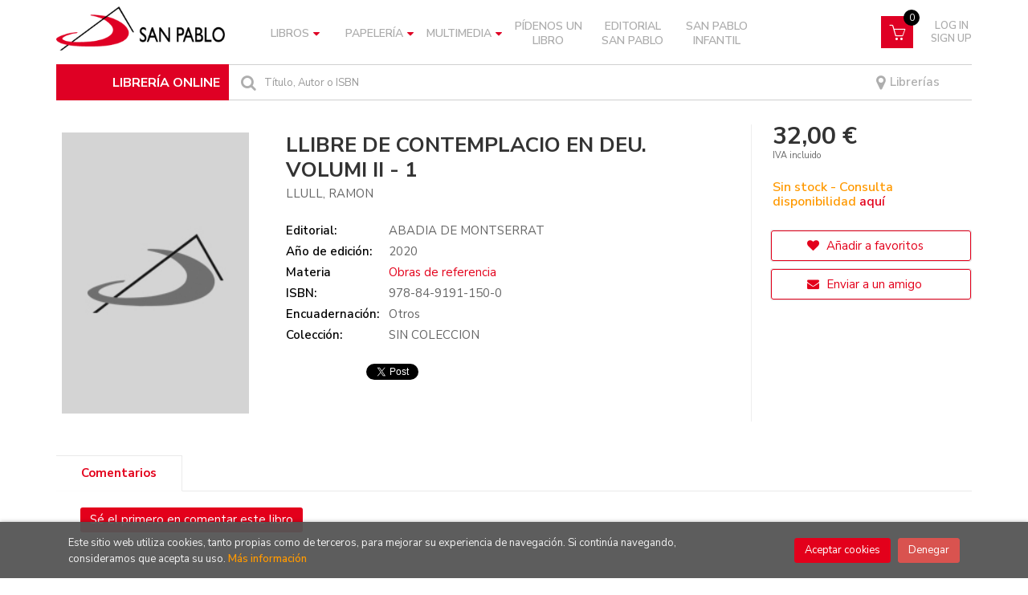

--- FILE ---
content_type: text/html; charset=UTF-8
request_url: https://libreria.sanpablo.es/libro/llibre-de-contemplacio-en-deu-volumi-ii-1_211369
body_size: 13892
content:
<!DOCTYPE html>
<html lang="es">
<head>
    <title>LLIBRE DE CONTEMPLACIO EN DEU. VOLUMI II - 1. LLULL, RAMON. Libro en papel. 9788491911500 Librería online San Pablo</title>
    <meta charset="utf-8">
    <meta name="viewport" content="width=device-width, initial-scale=1.0">
    <meta name="description" content="LLIBRE DE CONTEMPLACIO EN DEU. VOLUMI II - 1, LLULL, RAMON, 32,00&euro;. ...">
    <meta name="keywords" content="LLIBRE DE CONTEMPLACIO EN DEU. VOLUMI II - 1, LLULL, RAMON">
    <meta name="revisit" content="15 days">
    <meta name="revisit-after" content="1 days">
        <link rel="image_src" href="https://libreria.sanpablo.es/images/NOportada.jpg">
    <meta property="og:type" content="product">
    <meta property="og:image" content="https://libreria.sanpablo.es/images/NOportada.jpg">
    <meta property="og:url" content="https://libreria.sanpablo.es/libro/llibre-de-contemplacio-en-deu-volumi-ii-1_211369">
    <meta property="og:title" content="LLIBRE DE CONTEMPLACIO EN DEU. VOLUMI II - 1">
    <meta property="og:description" content="LLIBRE DE CONTEMPLACIO EN DEU. VOLUMI II - 1, LLULL, RAMON, 32,00&euro;. ...">
    
            <meta name="robots" content="index,follow">
        
        <link rel="canonical" href="https://libreria.sanpablo.es/libro/llibre-de-contemplacio-en-deu-volumi-ii-1_211369">
            
    <link rel="stylesheet" href="https://maxcdn.bootstrapcdn.com/font-awesome/4.7.0/css/font-awesome.min.css">
    <link rel="stylesheet" href="https://cdnjs.cloudflare.com/ajax/libs/simple-line-icons/2.4.1/css/simple-line-icons.css">
    <link rel="stylesheet" type="text/css" href="https://cdnjs.cloudflare.com/ajax/libs/bootstrap3-dialog/1.34.5/css/bootstrap-dialog.min.css">
        <link rel="stylesheet" type="text/css" href="/lightbox/css/lightbox.css">
        <link rel="stylesheet" type="text/css" href="/css/style.css">
    <link rel="stylesheet" type="text/css" href="/css/custom.css?v=2">
    <link type="image/x-icon" rel="shortcut icon" href="/images/favicon.ico">
	

    <!-- alternativa http://schema.org/Organization, igual pero hay que quitar priceRange -->
    <script type="application/ld+json">
    {
    "@context" : "http://schema.org",
    "@type" : "Store",
    "name" : "Librería online San Pablo",
    "url" : "https://libreria.sanpablo.es",
    "logo": "https://libreria.sanpablo.es/images/logo-white.png",
    "address": {
        "@type": "PostalAddress",
        "addressLocality": "Madrid",
        "addressRegion": "España",
        "postalCode": "28027",
        "streetAddress": "Protasio Gómez, 15"
    },
    "priceRange": "$$",
    "image": "https://libreria.sanpablo.es/images/logo.png",
    "telephone": "(+34) 913 690 402",
    "email": "pedidosonline@sanpablo.es",
    "sameAs" : [
            "https://www.facebook.com/LibreriasSanPablo/",            "https://www.instagram.com/libreriassanpabloesp",            "https://twitter.com/SanpabloOnline"    
    ]
    }
    </script>
    <script type="application/ld+json">
    {
    "@context": "http://schema.org",
    "@type": "WebSite",
    "url": "https://libreria.sanpablo.es",
    "potentialAction": {
        "@type": "SearchAction",
        "target": "https://libreria.sanpablo.es/busqueda/listaLibros.php?tipoBus=full&palabrasBusqueda={search_term_string}",
        "query-input": "required name=search_term_string"
    }
    }
    </script>
    
    <!-- COMENTARIO: Existe el atributo itemCondition para describir el estado de un producto.
    "itemCondition": "$array.campo_estado_libro" -->
    <script type="application/ld+json">
        {
            "@context": "http://schema.org",
            "@type": "Book",
            "name": "LLIBRE DE CONTEMPLACIO EN DEU. VOLUMI II - 1",
            "author": "LLULL, RAMON",
                        "publisher": "ABADIA DE MONTSERRAT",
                        "datePublished": "2020",
                
            "isbn": "978-84-9191-150-0",
                
                                    "genre": "SIN COLECCION",
                        "offers": {
                "@type": "Offer",
                "price": "32.00",
                "url": "https://libreria.sanpablo.es/libro/llibre-de-contemplacio-en-deu-volumi-ii-1_211369",
                                                "priceCurrency": "EUR"
            },
                                                            "image": "https://libreria.sanpablo.es/images/NOportada.jpg"
            }
    </script>
    
	<script id="mcjs">!function(c,h,i,m,p){m=c.createElement(h),p=c.getElementsByTagName(h)[0],m.async=1,m.src=i,p.parentNode.insertBefore(m,p)}(document,"script","https://chimpstatic.com/mcjs-connected/js/users/5ead5d3d833688461caf16429/809eec82b105ec17db09aa085.js");
	</script>
</head>
<body class="page-detalle" onload=";promedio=0;average_rating(0)" >

<header id="header" class="header-2">
	<div class="header-middle ">
    	<div class="container">
    		<div class="row">
		        <div id="logotipo" class="col-md-3 col-sm-3">
		            <a href="/index.php">
						<img title="Ir a la página de inicio" alt="Librería online San Pablo" src="/images/logo.png" class="hidden-xs">
						<img title="Ir a la página de inicio" alt="Librería online San Pablo" src="/images/logo.png" class="visible-xs">
		            </a>
				</div>
				
				<div class="col-md-7 col-sm-9 hidden-xs">
					<nav class="navbar navbar-default" role="navigation">
						<div class="collapse navbar-collapse" id="navbar-collapse-1">
							<ul class="nav navbar-nav">
																
																								<li class="dropdown">
									<a class="hidden-xs" href="/home_libros" class="dropdown-toggle" data-toggle="dropdown">Libros <i class="fa fa-caret-down" aria-hidden="true"></i></a>
									<a class="visible-xs" href="/home_libros">Libros</a>
									<ul class="dropdown-menu dropdown-menu-cabecera">
										<ul class="menu-explorar">
																					</ul>
																				<span class="main-nav-title">Materias</span>
										<ul class="menu-materias">
																						<li >
												<a href="/libros-de/filosofia-10/" title="Filosofía">Filosofía</a>
											</li>
																						<li >
												<a href="/libros-de/religion-20/" title="Religión">Religión</a>
											</li>
																						<li >
												<a href="/libros-de/iglesia-30/" title="Iglesia">Iglesia</a>
											</li>
																						<li >
												<a href="/libros-de/teologia-40/" title="Teología">Teología</a>
											</li>
																						<li >
												<a href="/libros-de/psicologia-50/" title="Psicología">Psicología</a>
											</li>
																						<li >
												<a href="/libros-de/ciencias-sociales-60/" title="Ciencias sociales">Ciencias sociales</a>
											</li>
																						<li >
												<a href="/libros-de/ciencias-naturales-cuestiones-generales-70/" title="Ciencias naturales. cuestiones generales">Ciencias naturales. cuestiones generales</a>
											</li>
																						<li >
												<a href="/libros-de/ciencias-aplicadas-80/" title="Ciencias aplicadas">Ciencias aplicadas</a>
											</li>
																						<li >
												<a href="/libros-de/bellas-artes-juegos-espectaculos-deportes-90/" title="Bellas artes (juegos. espectáculos. deportes)">Bellas artes (juegos. espectáculos. deportes)</a>
											</li>
																						<li >
												<a href="/libros-de/lenguaje-linguistica-A0/" title="Lenguaje. lingüística">Lenguaje. lingüística</a>
											</li>
																						<li >
												<a href="/libros-de/literatura-B0/" title="Literatura">Literatura</a>
											</li>
																						<li >
												<a href="/libros-de/geografia-C0/" title="Geografía">Geografía</a>
											</li>
																						<li >
												<a href="/libros-de/historia-D0/" title="Historia">Historia</a>
											</li>
																						<li >
												<a href="/libros-de/gastronomia-E0/" title="Gastronomía">Gastronomía</a>
											</li>
																						<li >
												<a href="/libros-de/infantil-juvenil-F0/" title="Infantil / juvenil">Infantil / juvenil</a>
											</li>
																						<li >
												<a href="/libros-de/papeleria-libro-L0/" title="Papelería (libro)">Papelería (libro)</a>
											</li>
																						<li >
												<a href="/libros-de/san-pablo-S0/" title="San Pablo">San Pablo</a>
											</li>
																						<li >
												<a href="/libros-de/san-pablo-infantil-T0/" title="San Pablo infantil">San Pablo infantil</a>
											</li>
											
										</ul>
																			</ul>
								</li>
																<li class="dropdown">
									<a class="hidden-xs" href="/home_papeleria" class="dropdown-toggle" data-toggle="dropdown">Papelería <i class="fa fa-caret-down" aria-hidden="true"></i></a>
									<a class="visible-xs" href="/home_papeleria">Papelería</a>
									<ul class="dropdown-menu dropdown-menu-cabecera">
										<ul class="menu-explorar">
																						<span class="main-nav-title">Explorar</span>
																						<li><a href="https://libreria.sanpablo.es/productos-de/papeleria-primera-comunion-P010/">Primera Comunión</a></li>
																						<li><a href="https://libreria.sanpablo.es/productos-de/papeleria-agendas-calendarios-P020/">Agendas y Calendarios</a></li>
																						<li><a href="https://libreria.sanpablo.es/productos-de/papeleria-posters-P030/">Posters</a></li>
																						<li><a href="https://libreria.sanpablo.es/productos-de/papeleria-tarjetas-religiosas-P040/">Tarjetas Religiosas</a></li>
																						<li><a href="https://libreria.sanpablo.es/productos-de/papeleria-libretas-P050/">Libretas</a></li>
																						<li><a href="https://libreria.sanpablo.es/productos-de/papeleria-marcapaginas-P060/">Marcapáginas</a></li>
																						<li><a href="https://libreria.sanpablo.es/productos-de/papeleria-estampas-religiosas-P070/">Estampas Religiosas</a></li>
																						<li><a href="https://libreria.sanpablo.es/productos-de/papeleria-juegos-didacticos-P080/">Juegos Didácticos</a></li>
																						<li><a href="https://libreria.sanpablo.es/productos-de/papeleria-gifts-P090/">Gifts</a></li>
											
																					</ul>
																				<span class="main-nav-title">Materias</span>
										<ul class="menu-materias">
																						<li >
												<a href="/productos-de/papeleria-P0/" title="Papelería">Papelería</a>
											</li>
																						<li >
												<a href="/productos-de/articulos-y-objetos-religiosos-R0/" title="Artículos y objetos religiosos">Artículos y objetos religiosos</a>
											</li>
											
										</ul>
																			</ul>
								</li>
																<li class="dropdown">
									<a class="hidden-xs" href="/home_multimedia" class="dropdown-toggle" data-toggle="dropdown">Multimedia <i class="fa fa-caret-down" aria-hidden="true"></i></a>
									<a class="visible-xs" href="/home_multimedia">Multimedia</a>
									<ul class="dropdown-menu dropdown-menu-cabecera">
										<ul class="menu-explorar">
																					</ul>
																				<span class="main-nav-title">Materias</span>
										<ul class="menu-materias">
																						<li >
												<a href="/audios-de/multimedia-M0/" title="Multimedia">Multimedia</a>
											</li>
											
										</ul>
																			</ul>
								</li>
								
																<li ><a href="https://libreria.sanpablo.es/pedidos-especiales/"><span>Pídenos un libro</span></a></li>

																
																<li ><a href="https://libreria.sanpablo.es/libros-de/san-pablo-S0/"><span>Editorial San Pablo</span></a></li>

																
																<li ><a href="https://libreria.sanpablo.es/libros-de/san-pablo-infantil-T0/"><span>San Pablo Infantil</span></a></li>

								

								

								
							</ul>

														<ul class="social-networks hidden-xs">
																<li class="facebook">
									<a title="FACEBOOK" target="_blank" href="https://www.facebook.com/LibreriasSanPablo/"><i class="fa fa-facebook"></i></a>
								</li>
																<li class="instagram">
									<a title="INSTAGRAM" target="_blank" href="https://www.instagram.com/libreriassanpabloesp"><i class="fa fa-instagram"></i></a>
								</li>
																<li class="twitter">
									<a title="TWITTER" target="_blank" href="https://twitter.com/SanpabloOnline"><i class="fa fa-twitter"></i></a>
								</li>
								
							</ul>
							
						</div>
					</nav>
				</div>
				<!--/header-nav-->

				<div class="visible-xs lema-libreria">
					<span>LIBRERÍA ONLINE</span>
				</div>
				<div id="cart" class="col-sm-2">

					<!-- <div id="mail">
						<a href=""><i class="fa fa-envelope-o" aria-hidden="true"></i></a>
					</div> -->
		
									
					<!--MENU MI CUENTA-->
			        <div id="account" class="dropdown">
			            							<a href="https://libreria.sanpablo.es/registro/autenticacion.php"><i class="icon-user icon visible-xs"></i><span class="btn-login hidden-xs">Log in <br> Sign up</span></a>
									        </div>
			        <!--FIN MENU MI CUENTA-->				
				
					<div id="cart-fixed">
	                    <div id="tt_products_minibasket">
	                        	                        <a class="btntwo btn-cart" href="/cesta/cestaCompra.php"><span class="icon icon-basket"></span></a>
														<span class="cantidad-mobile numArticulos">0</span>
	                        <ul id="contentMiniCesta">
	                            <li id="miniCesta">
	                                
	                            </li>
	                            <li>
	                                <a class="btn-cart-checkout" href="/cesta/cestaCompra.php">Ver Mi Compra</a>
	                            </li>
	                        </ul>
	                    </div>
					</div>
					
				</div><!--/cart-->


				<div id="search" class="col-sm-12">
					<div class="title-search">LIBRERÍA ONLINE</div>
	                <form name="formBusRapida" id="busqueda" action="/busqueda/listaLibros.php" method="get" onsubmit="return busRapida()">
						<input type="hidden" name="tipoBus" id="tipoBus" value="full">
						<button class="btntwo search" title="Buscar" type="submit"><i class="fa fa-search"></i></button>
	                    <input id="autocompleta" class="search-text" type="text" name="palabrasBusqueda" placeholder="Título, Autor o ISBN">
	                    <!-- <input type="submit" name="boton" value="" class="btntwo search"> -->
	                    						<span class="librerias"><a href="/nuestras-librerias.php"><i class="fa fa-map-marker" aria-hidden="true"></i> Librerías</a></span>
	                </form>
	                <a class="avanzado hidden-xs" href="/busqueda/buscadorAvanzado.php">
	                    <span class="fa fa-angle-right"></span>
	                    Búsqueda avanzada
	                </a>
				</div>

				<button type="button" class="navbar-toggle" data-toggle="collapse" data-target="#navbar-collapse-2">
	                <span class="sr-only"></span>
	                <span class="icon-bar"></span>
	                <span class="icon-bar"></span>
	                <span class="icon-bar"></span>
	            </button>
			</div>
		</div>
	</div><!--/header-middle-->

	<div class="header-nav visible-xs">
    	<div class="container">
		        <nav class="navbar navbar-default mobile" role="navigation">
	               <div class="collapse navbar-collapse" id="navbar-collapse-2">
	                    <ul class="nav navbar-nav">
	                        	                        

																					<li class="dropdown">
								<a class="hidden-xs" href="/home_libros" class="dropdown-toggle" data-toggle="dropdown">Libros <i class="fa fa-angle-down" aria-hidden="true"></i></a>
								<a class="visible-xs" href="/home_libros">Libros</a>
								<ul class="dropdown-menu dropdown-menu-cabecera">
									<ul class="menu-explorar">
																			</ul>
																		<span class="main-nav-title">Materias</span>
									<ul class="menu-materias">
																				<li >
											<a href="/libros-de/filosofia-10/" title="Filosofía">Filosofía</a>
										</li>
																				<li >
											<a href="/libros-de/religion-20/" title="Religión">Religión</a>
										</li>
																				<li >
											<a href="/libros-de/iglesia-30/" title="Iglesia">Iglesia</a>
										</li>
																				<li >
											<a href="/libros-de/teologia-40/" title="Teología">Teología</a>
										</li>
																				<li >
											<a href="/libros-de/psicologia-50/" title="Psicología">Psicología</a>
										</li>
																				<li >
											<a href="/libros-de/ciencias-sociales-60/" title="Ciencias sociales">Ciencias sociales</a>
										</li>
																				<li >
											<a href="/libros-de/ciencias-naturales-cuestiones-generales-70/" title="Ciencias naturales. cuestiones generales">Ciencias naturales. cuestiones generales</a>
										</li>
																				<li >
											<a href="/libros-de/ciencias-aplicadas-80/" title="Ciencias aplicadas">Ciencias aplicadas</a>
										</li>
																				<li >
											<a href="/libros-de/bellas-artes-juegos-espectaculos-deportes-90/" title="Bellas artes (juegos. espectáculos. deportes)">Bellas artes (juegos. espectáculos. deportes)</a>
										</li>
																				<li >
											<a href="/libros-de/lenguaje-linguistica-A0/" title="Lenguaje. lingüística">Lenguaje. lingüística</a>
										</li>
																				<li >
											<a href="/libros-de/literatura-B0/" title="Literatura">Literatura</a>
										</li>
																				<li >
											<a href="/libros-de/geografia-C0/" title="Geografía">Geografía</a>
										</li>
																				<li >
											<a href="/libros-de/historia-D0/" title="Historia">Historia</a>
										</li>
																				<li >
											<a href="/libros-de/gastronomia-E0/" title="Gastronomía">Gastronomía</a>
										</li>
																				<li >
											<a href="/libros-de/infantil-juvenil-F0/" title="Infantil / juvenil">Infantil / juvenil</a>
										</li>
																				<li >
											<a href="/libros-de/papeleria-libro-L0/" title="Papelería (libro)">Papelería (libro)</a>
										</li>
																				<li >
											<a href="/libros-de/san-pablo-S0/" title="San Pablo">San Pablo</a>
										</li>
																				<li >
											<a href="/libros-de/san-pablo-infantil-T0/" title="San Pablo infantil">San Pablo infantil</a>
										</li>
										
									</ul>
																	</ul>
							</li>
														<li class="dropdown">
								<a class="hidden-xs" href="/home_papeleria" class="dropdown-toggle" data-toggle="dropdown">Papelería <i class="fa fa-angle-down" aria-hidden="true"></i></a>
								<a class="visible-xs" href="/home_papeleria">Papelería</a>
								<ul class="dropdown-menu dropdown-menu-cabecera">
									<ul class="menu-explorar">
																				<span class="main-nav-title">Explorar</span>
																				<li><a href="https://libreria.sanpablo.es/productos-de/papeleria-primera-comunion-P010/">Primera Comunión</a></li>
																				<li><a href="https://libreria.sanpablo.es/productos-de/papeleria-agendas-calendarios-P020/">Agendas y Calendarios</a></li>
																				<li><a href="https://libreria.sanpablo.es/productos-de/papeleria-posters-P030/">Posters</a></li>
																				<li><a href="https://libreria.sanpablo.es/productos-de/papeleria-tarjetas-religiosas-P040/">Tarjetas Religiosas</a></li>
																				<li><a href="https://libreria.sanpablo.es/productos-de/papeleria-libretas-P050/">Libretas</a></li>
																				<li><a href="https://libreria.sanpablo.es/productos-de/papeleria-marcapaginas-P060/">Marcapáginas</a></li>
																				<li><a href="https://libreria.sanpablo.es/productos-de/papeleria-estampas-religiosas-P070/">Estampas Religiosas</a></li>
																				<li><a href="https://libreria.sanpablo.es/productos-de/papeleria-juegos-didacticos-P080/">Juegos Didácticos</a></li>
																				<li><a href="https://libreria.sanpablo.es/productos-de/papeleria-gifts-P090/">Gifts</a></li>
										
																			</ul>
																		<span class="main-nav-title">Materias</span>
									<ul class="menu-materias">
																				<li >
											<a href="/productos-de/papeleria-P0/" title="Papelería">Papelería</a>
										</li>
																				<li >
											<a href="/productos-de/articulos-y-objetos-religiosos-R0/" title="Artículos y objetos religiosos">Artículos y objetos religiosos</a>
										</li>
										
									</ul>
																	</ul>
							</li>
														<li class="dropdown">
								<a class="hidden-xs" href="/home_multimedia" class="dropdown-toggle" data-toggle="dropdown">Multimedia <i class="fa fa-angle-down" aria-hidden="true"></i></a>
								<a class="visible-xs" href="/home_multimedia">Multimedia</a>
								<ul class="dropdown-menu dropdown-menu-cabecera">
									<ul class="menu-explorar">
																			</ul>
																		<span class="main-nav-title">Materias</span>
									<ul class="menu-materias">
																				<li >
											<a href="/audios-de/multimedia-M0/" title="Multimedia">Multimedia</a>
										</li>
										
									</ul>
																	</ul>
							</li>
							
														<li ><a href="https://libreria.sanpablo.es/pedidos-especiales/"><span>Pídenos un libro</span></a></li>

	                        	                        

														<li ><a href="https://libreria.sanpablo.es/libros-de/san-pablo-S0/"><span>Editorial San Pablo</span></a></li>

	                        	                        

														<li ><a href="https://libreria.sanpablo.es/libros-de/san-pablo-infantil-T0/"><span>San Pablo Infantil</span></a></li>

	                        

	                        

	                        
	                    </ul>

	                    	                    <ul class="social-networks hidden-xs">
	                        	                        <li class="facebook">
	                            <a title="FACEBOOK" target="_blank" href="https://www.facebook.com/LibreriasSanPablo/"><i class="fa fa-facebook"></i></a>
	                        </li>
	                        	                        <li class="instagram">
	                            <a title="INSTAGRAM" target="_blank" href="https://www.instagram.com/libreriassanpabloesp"><i class="fa fa-instagram"></i></a>
	                        </li>
	                        	                        <li class="twitter">
	                            <a title="TWITTER" target="_blank" href="https://twitter.com/SanpabloOnline"><i class="fa fa-twitter"></i></a>
	                        </li>
	                        
	                    </ul>
	                    
					</div>
				</div>
    	</div>
    </div><!--/header-nav-->

</header>

<div class="container main-container">
    <div class="row">

 
<div class="content col-md-12">
    <div>
        <div class="fichaDetalle">

            <div id="detimg">
                				<img id="detportada" src="https://libreria.sanpablo.es/images/NOportada.jpg" title="LLIBRE DE CONTEMPLACIO EN DEU. VOLUMI II - 1" alt="LLIBRE DE CONTEMPLACIO EN DEU. VOLUMI II - 1" />
				                                
                                    <a id="9788491911500" class="googlebooks" style="display:none" onclick="ProcessPreview('9788491911500')"></a>
                
                	                                				
				
                            
            </div>
			
			<dl class="summary">
                <h1 id="titulo">LLIBRE DE CONTEMPLACIO EN DEU. VOLUMI II - 1</h1>
                                                <p id="autor">                    <a href="/autor/llull-ramon/" title="Ver los libros del autor: LLULL, RAMON">LLULL, RAMON</a>    





</p>
								
	            <div class="precioDetalle-mobile precioDetalle noComprable">
	                <div class="wraper-precioDetalle">
	                    	                        <div class="infoprices">
	                            <span class="despues">32,00 &euro;</span>
	                        </div>
                            <!-- poner 0 en lugar de 9999 para que se muestre el $ de impuesto -->
                            <div class="iva"> IVA incluido</div>
								                                     
	                </div>
					
							                <div class="disponibilidad">
		                  <span class="orange" id="disponibilidad">Sin stock - Consulta disponibilidad <a href="/pedidos-especiales/">aquí</a></span>
		                </div>
					                </div>				
                
				
				                	<dt>Editorial:</dt>
					<dd  class="editorial"><a href="/editorial/abadia-de-montserrat/986/" title="Mostrar todos los libros de la editorial">ABADIA DE MONTSERRAT</a></dd>
								
								
                                                        <dt>Año de edición: </dt>
                    <dd>2020</dd>
                                                    
                                <dt>Materia</dt>
                <dd><a href="/libros-de/obras-de-referencia-A04090/" class="" title="Mostrar todos los libros de la materia">Obras de referencia</a></dd>
                                
                    
                <dt>ISBN:</dt>
                <dd>978-84-9191-150-0</dd>
                <div class="clear"></div>
                                
                                
                                                            <dt>Encuadernación:</dt>
                                        <dd>Otros</dd>
                    <div class="clear"></div>
                                                    
                                    
                
                
                                    <dt>Colección: </dt>
                                        <dd>SIN COLECCION</dd>
                                        <div class="clear"></div>
                
                                <div id="social">
                    <div class="facebook">
                        <div id="fb-root"></div>
                        <script>(function(d, s, id) {
                            var js, fjs = d.getElementsByTagName(s)[0];
                            if (d.getElementById(id)) return;
                            js = d.createElement(s); js.id = id;
                            js.src = "//connect.facebook.net/es_ES/sdk.js#xfbml=1&version=v2.8";
                            fjs.parentNode.insertBefore(js, fjs);
                        }(document, 'script', 'facebook-jssdk'));</script>
                        <div class="fb-share-button" data-href="https://libreria.sanpablo.es/libro/llibre-de-contemplacio-en-deu-volumi-ii-1_211369" data-layout="button_count" data-size="small" data-mobile-iframe="true"><a class="fb-xfbml-parse-ignore" target="_blank" href="https://www.facebook.com/sharer/sharer.php?u=https%3A%2F%2Fdevelopers.facebook.com%2Fdocs%2Fplugins%2F&amp;src=sdkpreparse">Compartir</a></div>
                    </div>
                    <div class="twitter">
                        <a href="https://twitter.com/share" class="twitter-share-button" data-count="horizontal" data-lang="es">Tweet</a><script type="text/javascript" src="//platform.twitter.com/widgets.js"></script>
                    </div>
                </div> <!--social-->
                
                                                                                                      
            </dl>
		</div> <!-- fin fichaDetalle-->
    
        <div class="price-col">
            <div class="precioDetalle noComprable">
                <div class="wraper-precioDetalle">
                                            <div class="infoprices">
                            <span class="despues">32,00 &euro;</span>
                        </div>
                        <!-- poner 0 en lugar de 9999 para que se muestre el $ de impuesto -->
                        <div class="iva"> IVA incluido</div>
						                                     
                </div>
				
					                <div class="disponibilidad">
	                  <span class="orange" id="disponibilidad2">Sin stock - Consulta disponibilidad <a href="/pedidos-especiales/">aquí</a></span>
	                </div>
				            </div>


                        
                        
            
			<div class="cta-wrapper">
				                    <a style="display:none" id="botonComprar" rel="nofollow" href="/cesta/insCarrito.php?codArticulo=211369" onclick="insMiniCar('211369'); return false;" class="btn buy" title="Añadir a Mi Compra"><span class="icon icon-basket"></span> Añadir a mi cesta</a>                    
                    												</div>


            
             
              
            
                      
                        
                        
            			
			                                 
            			
				            <div class="wraper-detalle">
	                <a class="btn btn-secondary btn-lg btn-block btnfavoritos" rel="nofollow" href="/favoritos/insFavorito.php?codArticulo=211369" role="button">
                        <i class="fa fa-heart"></i>
                        Añadir a favoritos
                    </a>
	            </div>
             
						
							<div class="wraper-detalle">
					<a id="enviar-amigo" href="#" data-toggle="modal" data-target="#modal-send-friend" class="btn btn-secondary btn-lg btn-block aviso" role="button">
                        <i class="fa fa-envelope"></i>
                        Enviar a un amigo
                    </a>
				</div>
						
			        </div>



		
			<div id="detpestanias">
                <ul id="detnavtab">
                                                                    <li><a href="#tabopiniones">Comentarios</a></li>
                                </ul>

                <div class="clear"></div>

                 
                

                
                                <div id="tabopiniones">
                    						<a href="#" data-toggle="modal" data-target="#modal-comentar" id="comentar" class="btntwo">Sé el primero en comentar este libro</a>
					                </div>
                

            </div><!--detpestanias-->

            
				            <div class="otrosautor">
	                <h2 class="title">Artículos relacionados</h2>
	                <ul class="listado_libros books six-cols">
	                    	                        <li>
	                            
    <div class="portada">
        <a href="/libro/tres-amigas_304223"><img class="foto" src="https://libreria.sanpablo.es/imagenes/9791387/979138792234.JPG" width="100" title="TRES AMIGAS" alt="TRES AMIGAS" border="0"/>
                
        
                </a>
    </div>
    <form>
        <dl class="dublincore">
            <dd class="title"><a href="/libro/tres-amigas_304223">TRES AMIGAS</a></dd>
                        <dd class="creator">                        MARCHAMALO, JESUS    
</dd>
                        <!--<dd class="publisher">IMPEDIMENTA</dd>
            <dd>01/01/2026</dd>-->

                            <dd class="mulsinop">El número 10 de la colección de Marchamalo & Santos	La colección de biografías de escritores que cada año preparan Antonio Santos y Jesús Marchamalo para Nórdica llega con este título a su décima entrega	que celebramos con una edición especial; un homenaje a tres autoras imprescindibles Carmen Laforet, Ana María Matute y Carmen Martín Gaite de las que recientemente se han cel...</dd>
            
                            <dd class="disponibilidad red" > Próxima aparición</dd>
                    </dl>
        
        <div class="botones">
            <p class="precio">
                                    <strong>13,95 &euro;</strong>
                            </p>
                        <div class="formulario">
                                <a id="href_dispo_304223" style="" rel="nofollow" href="/cesta/insCarrito.php?codArticulo=304223" onclick="insMiniCar('304223'); return false;" class="btntwo" title="Añadir a Mi Compra">Comprar</a>
                            </div>
                    </div>
        
    </form>
	                        </li>
	                    	                        <li>
	                            
    <div class="portada">
        <a href="/libro/los-goonies-la-historia-ilustrada_304215"><img class="foto" src="https://libreria.sanpablo.es/imagenes/9791387/979138757448.JPG" width="100" title="LOS GOONIES. LA HISTORIA ILUSTRADA" alt="LOS GOONIES. LA HISTORIA ILUSTRADA" border="0"/>
                
        
                </a>
    </div>
    <form>
        <dl class="dublincore">
            <dd class="title"><a href="/libro/los-goonies-la-historia-ilustrada_304215">LOS GOONIES. LA HISTORIA ILUSTRADA</a></dd>
                        <dd class="creator">                        VITALE, BROOKE    
</dd>
                        <!--<dd class="publisher">DUOMO EDICIONES</dd>
            <dd>01/01/2026</dd>-->

                            <dd class="mulsinop">LA HISTORIA ILUSTRADA OFICIAL DE UNO DE LOS FENÓMENOS DE TODOS LOS TIEMPOS	Son los Goonies. Los rechazados. Los niños que siempre fueron un poco diferentes.Son amigos de toda la vida, pero ahora van a tener que separarse. Están a punto de perder sus casas, y sus padres no pueden evitarlo. Es su último día juntos. Los Goonies no saben qué les espera. Todo empieza con el mapa de...</dd>
            
                            <dd class="disponibilidad green" > En stock</dd>
                    </dl>
        
        <div class="botones">
            <p class="precio">
                                    <strong>14,90 &euro;</strong>
                            </p>
                        <div class="formulario">
                                <a id="href_dispo_304215" style="" rel="nofollow" href="/cesta/insCarrito.php?codArticulo=304215" onclick="insMiniCar('304215'); return false;" class="btntwo" title="Añadir a Mi Compra">Comprar</a>
                            </div>
                    </div>
        
    </form>
	                        </li>
	                    	                        <li>
	                            
    <div class="portada">
        <a href="/libro/grial-247-x-a-s-2025-impacto-social-da-ciencia-e_304195"><img class="foto" src="https://libreria.sanpablo.es/images/NOportada.jpg" width="100" title="GRIAL 247 (X.A.S.2025) IMPACTO SOCIAL DA CIENCIA E" alt="GRIAL 247 (X.A.S.2025) IMPACTO SOCIAL DA CIENCIA E" border="0"/>
                
        
                </a>
    </div>
    <form>
        <dl class="dublincore">
            <dd class="title"><a href="/libro/grial-247-x-a-s-2025-impacto-social-da-ciencia-e_304195">GRIAL 247 (X.A.S.2025) IMPACTO SOCIAL DA CIENCIA E</a></dd>
                        <dd class="creator">                        VARIOS.    
</dd>
                        <!--<dd class="publisher">INSTITUTO TEOLOGICO DE VIDA RELIGIOSA</dd>
            <dd></dd>-->

            
                            <dd class="disponibilidad orange" > Sin stock - Consulta disponibilidad <a href="/pedidos-especiales/">aquí</a></dd>
                    </dl>
        
        <div class="botones">
            <p class="precio">
                                    <strong>15,00 &euro;</strong>
                            </p>
                    </div>
        
    </form>
	                        </li>
	                    	                        <li>
	                            
    <div class="portada">
        <a href="/libro/manga-para-colorear-manga-core_304138"><img class="foto" src="https://libreria.sanpablo.es/imagenes/9789871/978987171353.JPG" width="100" title="MANGA PARA COLOREAR ("MANGA CORE")" alt="MANGA PARA COLOREAR ("MANGA CORE")" border="0"/>
                
        
                </a>
    </div>
    <form>
        <dl class="dublincore">
            <dd class="title"><a href="/libro/manga-para-colorear-manga-core_304138">MANGA PARA COLOREAR ("MANGA CORE")</a></dd>
                        <dd class="creator">                        , AA.VV.    
</dd>
                        <!--<dd class="publisher">GATO DE HOJALATA</dd>
            <dd>01/11/2025</dd>-->

            
                            <dd class="disponibilidad orange" > Sin stock - Consulta disponibilidad <a href="/pedidos-especiales/">aquí</a></dd>
                    </dl>
        
        <div class="botones">
            <p class="precio">
                                    <strong>4,99 &euro;</strong>
                            </p>
                    </div>
        
    </form>
	                        </li>
	                    	                        <li>
	                            
    <div class="portada">
        <a href="/libro/crea-tu-propio-manga-manga-core_304137"><img class="foto" src="https://libreria.sanpablo.es/imagenes/9789871/978987171354.JPG" width="100" title="CREA TU PROPIO MANGA (MANGA CORE)" alt="CREA TU PROPIO MANGA (MANGA CORE)" border="0"/>
                
        
                </a>
    </div>
    <form>
        <dl class="dublincore">
            <dd class="title"><a href="/libro/crea-tu-propio-manga-manga-core_304137">CREA TU PROPIO MANGA (MANGA CORE)</a></dd>
                        <dd class="creator">                        , AA.VV.    
</dd>
                        <!--<dd class="publisher">GATO DE HOJALATA</dd>
            <dd>01/11/2025</dd>-->

            
                            <dd class="disponibilidad orange" > Sin stock - Consulta disponibilidad <a href="/pedidos-especiales/">aquí</a></dd>
                    </dl>
        
        <div class="botones">
            <p class="precio">
                                    <strong>4,99 &euro;</strong>
                            </p>
                    </div>
        
    </form>
	                        </li>
	                    	                        <li>
	                            
    <div class="portada">
        <a href="/libro/aprende-a-dibujar-manga-chibis_304136"><img class="foto" src="https://libreria.sanpablo.es/imagenes/9789871/978987171352.JPG" width="100" title="APRENDE A DIBUJAR MANGA CHIBIS" alt="APRENDE A DIBUJAR MANGA CHIBIS" border="0"/>
                
        
                </a>
    </div>
    <form>
        <dl class="dublincore">
            <dd class="title"><a href="/libro/aprende-a-dibujar-manga-chibis_304136">APRENDE A DIBUJAR MANGA CHIBIS</a></dd>
                        <dd class="creator">                        , AA.VV.    
</dd>
                        <!--<dd class="publisher">GATO DE HOJALATA</dd>
            <dd>01/11/2025</dd>-->

            
                            <dd class="disponibilidad orange" > Sin stock - Consulta disponibilidad <a href="/pedidos-especiales/">aquí</a></dd>
                    </dl>
        
        <div class="botones">
            <p class="precio">
                                    <strong>5,99 &euro;</strong>
                            </p>
                    </div>
        
    </form>
	                        </li>
	                    
	                </ul>
	            </div>
			
                                            <div class="otrosautor">
                    <h2 class="title">Otros libros del autor</h2>
                    <ul class="listado_libros books six-cols">
                                                    <li>
                                
    <div class="portada">
        <a href="/libro/llibre-d-amic-i-amat_304221"><img class="foto" src="https://libreria.sanpablo.es/imagenes/9788416/978841672644.JPG" width="100" title="LLIBRE D'AMIC I AMAT" alt="LLIBRE D'AMIC I AMAT" border="0"/>
                
        
                </a>
    </div>
    <form>
        <dl class="dublincore">
            <dd class="title"><a href="/libro/llibre-d-amic-i-amat_304221">LLIBRE D'AMIC I AMAT</a></dd>
                        <dd class="creator">                        LLULL, RAMON    
</dd>
                        <!--<dd class="publisher">DIALOGO TILDE (EDITILDE S.L.)</dd>
            <dd></dd>-->

                            <dd class="mulsinop">Sovint anomenat el Càntic dels càntics de la literatura catalana, el Llibre damic i amat és un viatge espiritual ple de passió i poesia. Una joia mística de la literatura medieval, ara traduïda al català actual de la mà de Sebastià Alzamora. En aquest recull de 365 pensaments breus, un per a cada dia de lany, Llull expressa lamor més pur i intens entre lànima (l'amic) i...</dd>
            
                            <dd class="disponibilidad orange" > Sin stock - Consulta disponibilidad <a href="/pedidos-especiales/">aquí</a></dd>
                    </dl>
        
        <div class="botones">
            <p class="precio">
                                    <strong>15,00 &euro;</strong>
                            </p>
                    </div>
        
    </form>
                            </li>
                                                    <li>
                                
    <div class="portada">
        <a href="/libro/romanc-d-evast-e-blanquerna_301597"><img class="foto" src="https://libreria.sanpablo.es/imagenes/9788498/978849883173.JPG" width="100" title="ROMANÇ D'EVAST E BLANQUERNA" alt="ROMANÇ D'EVAST E BLANQUERNA" border="0"/>
                
        
                </a>
    </div>
    <form>
        <dl class="dublincore">
            <dd class="title"><a href="/libro/romanc-d-evast-e-blanquerna_301597">ROMANÇ D'EVAST E BLANQUERNA</a></dd>
                        <dd class="creator">                        LLULL, RAMON    
</dd>
                        <!--<dd class="publisher">ABADIA DE MONTSERRAT</dd>
            <dd></dd>-->

                            <dd class="mulsinop">El Romanç d?Evast e Blaquerna és l?obra de Llull més fàcilment homologable amb una novel·la. De fet, el seu títol remet a la voluntat de l?autor d?entroncar amb la tradició narrativa romànica. La present edició crítica és la primera que té en compte la totalitat de la tradició manuscrita i impresa, en català, occità, francès i llatí. ...</dd>
            
                            <dd class="disponibilidad orange" > Sin stock - Consulta disponibilidad <a href="/pedidos-especiales/">aquí</a></dd>
                    </dl>
        
        <div class="botones">
            <p class="precio">
                                    <strong>30,00 &euro;</strong>
                            </p>
                    </div>
        
    </form>
                            </li>
                                                    <li>
                                
    <div class="portada">
        <a href="/libro/libro-de-la-orden-de-caballeria_298149"><img class="foto" src="https://libreria.sanpablo.es/imagenes/9788413/978841362571.JPG" width="100" title="LIBRO DE LA ORDEN DE CABALLERÍA" alt="LIBRO DE LA ORDEN DE CABALLERÍA" border="0"/>
                
        
                </a>
    </div>
    <form>
        <dl class="dublincore">
            <dd class="title"><a href="/libro/libro-de-la-orden-de-caballeria_298149">LIBRO DE LA ORDEN DE CABALLERÍA</a></dd>
                        <dd class="creator">                        LLULL, RAMON    
</dd>
                        <!--<dd class="publisher">ALIANZA EDITORIAL</dd>
            <dd></dd>-->

                            <dd class="mulsinop">Nacido en Palma de Mallorca hacia 1232 en el seno de una rica y noble familia, Ramon	Llull (en castellano Raimundo Lulio) formó parte de la corte de los reyes Jaime I y Jaime II de Aragón. En julio de 1263 un sesgo repentino en su vida hizo de él un exaltado misionero de la fe de Cristo y, sin duda, el místico más importante del Medievo europeo. Hacia 1275, al dejar para siempr...</dd>
            
                            <dd class="disponibilidad orange" > Sin stock - Consulta disponibilidad <a href="/pedidos-especiales/">aquí</a></dd>
                    </dl>
        
        <div class="botones">
            <p class="precio">
                                    <strong>11,95 &euro;</strong>
                            </p>
                    </div>
        
    </form>
                            </li>
                                                    <li>
                                
    <div class="portada">
        <a href="/libro/llibre-de-les-besties_296312"><img class="foto" src="https://libreria.sanpablo.es/imagenes/9788448/978844892770.JPG" width="100" title="LLIBRE DE LES BÈSTIES" alt="LLIBRE DE LES BÈSTIES" border="0"/>
                
        
                </a>
    </div>
    <form>
        <dl class="dublincore">
            <dd class="title"><a href="/libro/llibre-de-les-besties_296312">LLIBRE DE LES BÈSTIES</a></dd>
                        <dd class="creator">                        LLULL, RAMON    
</dd>
                        <!--<dd class="publisher">EDITORIAL BARCANOVA S.A.</dd>
            <dd></dd>-->

                            <dd class="mulsinop">En aquesta novel·leta els animals, que són els protagonistes, reprodueixen de manera simbòlica el comportament de la societat humana. Després de l'elecció del Lleó com a rei, Na Renard, astuta, ordeix un seguit d'intrigues per aconseguir el control del poder. 		La història, de gran moralitat, està brodada amb petites faules -eiximplis- que fan aprofundir la trama general, menad...</dd>
            
                            <dd class="disponibilidad orange" > Sin stock - Consulta disponibilidad <a href="/pedidos-especiales/">aquí</a></dd>
                    </dl>
        
        <div class="botones">
            <p class="precio">
                                    <strong>11,95 &euro;</strong>
                            </p>
                    </div>
        
    </form>
                            </li>
                                                    <li>
                                
    <div class="portada">
        <a href="/libro/enchiridion-theologicum-lullianum_275174"><img class="foto" src="https://libreria.sanpablo.es/imagenes/9788422/978842202338.JPG" width="100" title="ENCHIRIDION THEOLOGICUM LULLIANUM" alt="ENCHIRIDION THEOLOGICUM LULLIANUM" border="0"/>
                
        
                </a>
    </div>
    <form>
        <dl class="dublincore">
            <dd class="title"><a href="/libro/enchiridion-theologicum-lullianum_275174">ENCHIRIDION THEOLOGICUM LULLIANUM</a></dd>
                        <dd class="creator">                        LLULL, RAMON    
</dd>
                        <!--<dd class="publisher">BIBLIOTECA DE AUTORES CRISTIANOS</dd>
            <dd></dd>-->

                            <dd class="mulsinop">Ramón Llull dedicó su vida a raíz de una serie deapariciones que él mismo dio en llamar su «conversión» a lacontemplación y al estudio. Concretó esta conversión en untriple deseo: estar dispuesto al martirio; dedicarse a laevangelización con la redacción de un libro que fuese «elmejor del mundo contra los errores de los infieles» y,finalmente, fundar monasterios que fuesen, l...</dd>
            
                            <dd class="disponibilidad green" > En stock</dd>
                    </dl>
        
        <div class="botones">
            <p class="precio">
                                    <strong>70,00 &euro;</strong>
                            </p>
                        <div class="formulario">
                                <a id="href_dispo_275174" style="" rel="nofollow" href="/cesta/insCarrito.php?codArticulo=275174" onclick="insMiniCar('275174'); return false;" class="btntwo" title="Añadir a Mi Compra">Comprar</a>
                            </div>
                    </div>
        
    </form>
                            </li>
                                                    <li>
                                
    <div class="portada">
        <a href="/libro/ars-magna_273418"><img class="foto" src="https://libreria.sanpablo.es/images/NOportada.jpg" width="100" title="ARS MAGNA" alt="ARS MAGNA" border="0"/>
                
        
                </a>
    </div>
    <form>
        <dl class="dublincore">
            <dd class="title"><a href="/libro/ars-magna_273418">ARS MAGNA</a></dd>
                        <dd class="creator">                        LLULL, RAMON    
</dd>
                        <!--<dd class="publisher">FUNDACIÓN CATEDRAL DE SANTIAGO DE COMPOSTELA</dd>
            <dd></dd>-->

            
                            <dd class="disponibilidad orange" > Sin stock - Consulta disponibilidad <a href="/pedidos-especiales/">aquí</a></dd>
                    </dl>
        
        <div class="botones">
            <p class="precio">
                                    <strong>60,11 &euro;</strong>
                            </p>
                    </div>
        
    </form>
                            </li>
                        
                    </ul>
                </div>
                            
                                         

            <!--
			            -->

			
                        
            
    </div>          
</div>


<div id="modal-preview" class="modal fade in" tabindex="-1" role="dialog" aria-hidden="false">
    <div class="modal-dialog modal-lg">
        <div class="modal-content">
            <div class="modal-header">
                <button class="close" type="button" data-dismiss="modal"><i class="fa fa-times" aria-hidden="true"></i></button>
                <h4 class="modal-title">Vista previa: <small>LLIBRE DE CONTEMPLACIO EN DEU. VOLUMI II - 1</small></h4>
            </div>
            <div id="modal-body" class="modal-body"></div>
        </div>
    </div>
</div>


<!-- Modal Enviar amigo -->
<div id="modal-send-friend" class="modal fade" tabindex="-1" role="dialog" aria-labelledby="myModalLabel">
	<div class="modal-dialog" role="document">
		<div class="modal-content">
			<form id="formEnviaAmigo" class="form-horizontal" method="post" data-toggle="validator" data-focus="false" role="form" novalidate="true">
				<input type="hidden" name="codigo" value="211369" />
				<input type="hidden" name="marcaTiempo" value="1768645840" />
				<input type="hidden" name="campov" value="" />
				<div class="modal-header">
                    <button class="close" type="button" data-dismiss="modal"><i class="fa fa-times" aria-hidden="true"></i></button>
					<h4 class="modal-title">Enviar a un amigo</h4>
				</div>
				<div class="modal-body">
                    <div id="send-to-friend-box">
                        <div class="form-group">
                            <label for="yourEmail" class="col-sm-2 control-label">Tu email</label>
                            <div class="col-sm-9">
                                <input id="yourEmail" type="email" name="email" placeholder="Tu email" class="form-control" data-error="Completa este campo" required>
                                <div class="help-block with-errors"></div>
                            </div>
                        </div>
                        <div class="form-group">
                            <label for="friendEmail" class="col-sm-2 control-label">Email del destinatario</label>
                            <div class="col-sm-9">
                                <input id="friendEmail" type="text" name="emailAmigo" placeholder="paco@ejemplo.com, lola@outlook.com, cris@yahoo.es" class="form-control" data-error="Completa este campo" required>
                                <div class="help-block with-errors"></div>
                            </div>
                        </div>
                        <div class="form-group">
                            <label for="subject" class="col-sm-2 control-label">Asunto</label>
                            <div class="col-sm-9">
                                <input id="subject" type="text" name="asunto" placeholder="Asunto" value="Librería online San Pablo: Un amigo te recomienda" class="form-control">
                            </div>
                        </div>
                        <div class="form-group">
                            <label for="comments" class="col-sm-2 control-label">Comentarios</label>
                            <div class="col-sm-9">
                                <textarea name="comentarios" id="comments" placeholder="Comentarios" class="form-control" data-error="Completa este campo" required></textarea>
                                <div class="help-block with-errors"></div>
                            </div>
                        </div>
                        <div class="form-group">
                            <div class="col-sm-offset-2 col-sm-9">
                                                        
                            <div id="Recaptcha1"></div>
                                                        </div>
                        </div>
                    </div>
                    <div id="msg-modal"></div>
				</div>
				<div class="modal-footer">
					<button type="button" class="btn btn-default" data-dismiss="modal">Cancelar</button>
					<button type="submit" class="btn btn-primary">Enviar</button>
				</div>
			</form>
		</div>
	</div>
</div>

<!-- Modal Avisador de stock -->


<!-- Modal Reservar -->

<!-- Modal Comentar -->
<div id="modal-comentar" class="modal fade" tabindex="-1" role="dialog" aria-labelledby="myModalLabel2">
    <div class="modal-dialog" role="document">
        <div class="modal-content">
            <form id="formOpinion" class="form-horizontal" method="post" data-toggle="validator" data-focus="false" role="form" novalidate="true">
                <input type="hidden" name="codigo" value="211369">
                <input type="hidden" id="valoracion" name="valoracion" value="0">
                <div class="modal-header">
                    <button class="close" type="button" data-dismiss="modal"><i class="fa fa-times" aria-hidden="true"></i></button>
                    <h4 class="modal-title">Comentarios</h4>
                </div>
                <div class="modal-body">
                    <div id="modal-comentar-box">
                        <div class="valoracion">
                            <label for="email" class="control-label">Valoración</label>
                            <div class="stars">
                                <a onclick="select_rating(1)" onmouseout="rating(ratingSeleccionado)" onmouseover="rating(1)" class="rating_off" id="rate1" title="Muy malo"><img alt="Muy malo" name="estrellas_1" src="/images/rating_off.png" border="0"/></a>
                                <a onclick="select_rating(2)" onmouseout="rating(ratingSeleccionado)" onmouseover="rating(2)" class="rating_off" id="rate2" title="Malo"><img alt="Malo" name="estrellas_2" src="/images/rating_off.png" border="0"/></a>
                                <a onclick="select_rating(3)" onmouseout="rating(ratingSeleccionado)" onmouseover="rating(3)" class="rating_off" id="rate3" title="Regular"><img alt="Regular" name="estrellas_3" src="/images/rating_off.png" border="0"/></a>
                                <a onclick="select_rating(4)" onmouseout="rating(ratingSeleccionado)" onmouseover="rating(4)" class="rating_off" id="rate4" title="Bueno"><img alt="Bueno" name="estrellas_4" src="/images/rating_off.png" border="0"/></a>
                                <a onclick="select_rating(5)" onmouseout="rating(ratingSeleccionado)" onmouseover="rating(5)" class="rating_off" id="rate5" title="Muy bueno"><img alt="Muy bueno" name="estrellas_5" src="/images/rating_off.png" border="0"/></a>
                            </div>
                            <span>(Puedes valorar qué te ha parecido este libro)</span>
                        </div>
                        <div class="form-group">
                            <label for="email" class="col-sm-3 control-label">E-mail *</label>
                            <div class="col-sm-8">
                                <input type="text" name="email" id="email" class="form-control" value="" maxlength="65" data-error="Completa este campo" required>
                                <div class="help-block with-errors"></div>
                            </div>
                        </div>
                        <div class="form-group">
                            <label for="nombre" class="col-sm-3 control-label">Nombre *</label>
                            <div class="col-sm-8">
                                <input type="text" name="nombre" id="nombre" class="form-control" value="" maxlength="50" data-error="Completa este campo" required>
                                <div class="help-block with-errors"></div>
                            </div>
                        </div>
                        <div class="form-group">
                            <label for="tituloOpinion" class="col-sm-3 control-label">Título *</label>
                            <div class="col-sm-8">
                                <input type="text" name="tituloOpinion" id="tituloOpinion" class="form-control" value="" maxlength="100" data-error="Completa este campo" required>
                                <div class="help-block with-errors"></div>
                            </div>
                        </div>
                        <div class="form-group">
                            <label class="col-sm-3 control-label">Introduce tu opinión *</label>
                            <div class="col-sm-8">
                                <textarea name="opinion" id="opinion" class="form-control" data-error="Completa este campo" required></textarea>
                                <div class="help-block with-errors"></div>
                            </div>
                        </div>
                        <div class="form-group">
                            <div class="checkbox col-sm-offset-3 col-sm-9">
                                <label for="mostrarEmail" class="control-label">
                                    <input type="checkbox" name="mostrarEmail" id="mostrarEmail" value="S" />
                                    Mostrar tu e-mail
                                </label>
                            </div>
                        </div>
                        <div class="form-group">
                            <div class="checkbox col-sm-offset-3 col-sm-9">
                                <label>
                                    <input type="checkbox"
                                            value="1"
                                            name="condiciones"
                                            data-error="Debes aceptar las condiciones"
                                            required>
                                    He leído y acepto la 
                                    <a href="/proteccion-de-datos">
                                        política de privacidad
                                    </a>
                                </label>
                                <div class="help-block with-errors"></div>
                            </div>
                        </div>
                        <div class="form-group">
                            <div class="col-sm-offset-3 col-sm-8">
                                                                
                                <div id="Recaptcha2"></div>
                                                            </div>
                        </div>
                    </div>
                    <div id="msg-modal"></div>
                </div>
                <div class="modal-footer">
                    <button type="button" class="btn btn-default" data-dismiss="modal">Cancelar</button>
                    <button type="submit" class="btn btn-primary">Enviar</button>
                </div>
            </form>
        </div>
    </div>
</div>

            </div><!--cierre primary -->
        </div><!--cierre row -->
    </div><!--cierre content -->

	<footer id="footer">

				<div class="footer-newsletter">
		    <div class="container">
		        <div class="row">
		            <div class="col-md-5 col-sm-12 col-xs-12 footer-newsletter-info">
						<h2>Boletín de Novedades</h2>
						<p>Suscríbete y estarás al tanto de nuestras novedades</p>
		            </div>
		            <div class="col-md-7 col-sm-12 col-xs-12 footer-newsletter-form">
						<!-- Begin MailChimp Signup Form -->
<div id="newsletter">
	<form action="/suscripciones/formListas.php" method="post" class="validate" onsubmit="return validarEmail(this.EMAIL)">
    <div id="mc_embed_signup_scroll">
      <input type="email" value="" name="EMAIL" class="email" id="mce-EMAIL" placeholder="Email" required>
      <!-- real people should not fill this in and expect good things - do not remove this or risk form bot signups-->
      <div style="position: absolute; left: -5000px;"><input type="text" name="b_610aa48ba7cb6fbbba79e11ca_2166c5db41" tabindex="-1" value=""></div>
      <input type="submit" value="Suscribir" name="Suscribirse" id="mc-embedded-subscribe" class="btntwo">
    </div>
  </form>
</div>
<!--End mc_embed_signup-->
		            </div>
		        </div>
		    </div>
		</div>
		
		<div class="footer-bottom container">
			<div class="row">
	            <div class="col-md-3">
					<img class="footer-logo" title="Ir a la página de inicio" alt="Librería online San Pablo" src="/images/logo-white.png"/>

					<div class="contact-info hidden">
						<div>Protasio Gómez, 15</div>
						<span>28027</span>
						<span>Madrid</span>
						<span>(España)</span>
					</div>

					                    <ul class="social-networks">
                        						                        <li class="facebook">							
							<a title="FACEBOOK" target="_blank" href="https://www.facebook.com/LibreriasSanPablo/"><i class="fa fa-facebook"></i></a>
                        </li>
						                        						                        <li class="instagram">							
							<a title="INSTAGRAM" target="_blank" href="https://www.instagram.com/libreriassanpabloesp"><i class="fa fa-instagram"></i></a>
                        </li>
						                        												<li><a title="TWITTER" target="_blank" href="https://twitter.com/SanpabloOnline"><img src="/images/iconos/x-icon.png" alt="X"></a></li>
						                        
                    </ul>
                    				</div>
	            <div class="footer-menu col-md-3 col-sm-4">
	            	<h2>Contacto</h2>
					<ul>
                		<li><i class="fa fa-phone" aria-hidden="true"></i><a href="tel:(+34) 913 690 402">(+34) 913 690 402</a></li>
   						<li><a href="mailto:pedidosonline@sanpablo.es" target="_blank"><i class="fa fa-envelope" aria-hidden="true"></i>pedidosonline@sanpablo.es</a></li>
						<li><a href="/contacto"><i class="fa fa-comment" aria-hidden="true"></i>Formulario de contacto</a></li>
					</ul>
				</div>
	            <div class="footer-menu col-md-3 col-sm-4">
	            	<h2>Páginas legales</h2>
					<ul>
													<li><a href="/especial/aviso-legal">Aviso legal</a></li>
													<li><a href="/especial/condiciones-de-venta">Condiciones de venta</a></li>
													<li><a href="/proteccion-de-datos">Protección de datos</a></li>
													<li><a href="/especial/politica-de-cookies">Política de Cookies</a></li>
						
					</ul>
				</div>
	            <div class="footer-menu col-md-3 col-sm-4">
					<h2>Atención al cliente</h2>
					<ul>
                        							<li><a href="/especial/quienes-somos">Quiénes somos</a></li>
													<li><a href="/pedidos-especiales/">Pedidos especiales</a></li>
						

						   					</ul>
				</div>
			</div>
			<div class="footer-copyright">
				<div class="row">
		            <div class="col-sm-12">
						<p class="info-name">
							2026 &copy; <strong>Librería online San Pablo</strong>. Todos los Derechos Reservados |
							<a href="https://editorial.trevenque.es/productos/weblib/" title="Desarrollado por Grupo Trevenque" target="_blank">Grupo Trevenque</a>
						</p>
					</div>
				</div>
			</div>
		</div>
		
	</footer>

    <div id="dialogAlert" style="display:none"></div>
    </div><!--cierre container -->


	<a href="#" class="scrollToTop"><i class="fa fa-chevron-up" aria-hidden="true"></i></a>


<div id="cookie-compliant" style="display:none">
    <div class="container">
        <div class="col-md-9">
            <p>Este sitio web utiliza cookies, tanto propias como de terceros, para mejorar su experiencia de navegación. Si continúa navegando, consideramos que acepta su uso. <a href="/politica-de-cookies" title="Más información">Más información</a></p>
        </div>
        <div class="col-md-3 buttons">
            <button type="button" id="cookie-accept" class="btn btn-accept" aria-label="Close">Aceptar cookies</button>
            <button type="button" id="cookie-refuse" class="btn btn-dismiss" aria-label="Close">Denegar</button>
        </div>
    </div>
</div>

<script type="text/javascript">
	/** Variables configuración **/
	var rutaHtml = "";
	var rutaImg = "/images";
	var paginaActual = "detalle.php";
	var paramMoneda = "&euro;|D|2|,|.";
	var totalArticulosCesta = 0;
	var slider = 0;
	var autocomplete = 1;
	var analytics = "UA-162288978-1";
	var afiliado = "";
	var stickyHeader = "1";
	/** Variables texto **/
	var aceptar = "Aceptar";
	var verCesta = "Ver Mi Compra";
	var artInsCestaOK = "Artículo añadido a mi cesta";
	var verTodos = "Ver todos";
	var introPalBusqueda = "Introduce las palabras de búsqueda";
	var notifOK = "";
	var notifERR = "";
	var notifINFO = "";
	var numArticulosCarritoCab = "";
	var noArticulosCesta= "No hay artículos en la cesta";
</script>

<script type="text/javascript" src="/js/jquery.js" ></script>
<script type="text/javascript" src="/js/jquery-ui.min.js"></script>
<script type="text/javascript" src="/js/jquery.pnotify.min.js"></script>
<script type="text/javascript" src="/js/bootstrap.min.js"></script>
<script type="text/javascript" src="/js/validator.min.js"></script>
<script src="https://cdnjs.cloudflare.com/ajax/libs/bootstrap3-dialog/1.34.5/js/bootstrap-dialog.min.js"></script>
<script type="text/javascript" src="/js/jquery-labelauty.js"></script>
<script type="text/javascript" src="/js/lightslider.js"></script>


	<script type="text/javascript" src="/js/jquery.idTabs.min.js" ></script>
	<script type="text/javascript" src="/lightbox/js/lightbox.min.js"></script>
	<script type="text/javascript" src="https://www.google.com/jsapi"></script>
	<script type="text/javascript" src="/js/googlebooks.js"></script>
	<script type="text/javascript" src="https://books.google.com/books?bibkeys=9788491911500&jscmd=viewapi&callback=ProcessGBSBookInfo"></script>

<script type="text/javascript" src="/js/check.js"></script>
<script type="text/javascript" src="/js/util.js"></script>
<script type="text/javascript" src="/js/general.js"></script>

        <script type="text/javascript">
    var CaptchaCallback = function() {
                grecaptcha.render('Recaptcha1', {'sitekey' : '6LfA1b4UAAAAANl5GeVbVeJ-H3vg5CK8yFKBu2-q'});
                grecaptcha.render('Recaptcha2', {'sitekey' : '6LfA1b4UAAAAANl5GeVbVeJ-H3vg5CK8yFKBu2-q'});
            };
    </script>
    <script src='https://www.google.com/recaptcha/api.js?hl=es&onload=CaptchaCallback&render=explicit' async defer></script>
    
<script>
	(function(i,s,o,g,r,a,m){i['GoogleAnalyticsObject']=r;i[r]=i[r]||function(){
	(i[r].q=i[r].q||[]).push(arguments)},i[r].l=1*new Date();a=s.createElement(o),
	m=s.getElementsByTagName(o)[0];a.async=1;a.src=g;m.parentNode.insertBefore(a,m)
	})(window,document,'script','//www.google-analytics.com/analytics.js','ga');
</script>

<noscript class="cookie-block">
	<script>
		ga('create', 'UA-162288978-1', 'auto');
		ga('require', 'displayfeatures');
		ga('send', 'pageview');

			</script>
 </noscript>

	<script type="text/javascript">
var rutaImg = "/images";
	var VALORACIONES_LIBROS = true;
var EBOOKS = "L";
var logeado = false;
var rutaEbooks = "https://libreria.sanpablo.es/unclick";
var disponibilidad_L = "N";
var ean = "9788491911500";

var emailNOK = "El e-mail no es correcto";
var emailAmigoNOK = "El e-mail de tu amigo no es correcto";

	function comprarEbook (codigo, obj)
	{
			if(logeado){
			obj.href = "#";
			$(document).ready(function() {
				$("#dialog").dialog({ modal: true });
				$("#dialog").dialog({ draggable: false })
				$("#dialog").dialog({ resizable: false });
				$("#dialog").dialog({ width: 390 });
				$("#dialog").dialog({ buttons: {
					"Cancelar": function() { $(this).dialog("close"); },
					"Revisar": function() { window.location = rutaEbooks+"/formPedido.php?fr_accion=comprar&codArticulo=" + codigo }, 
					"No es necesario": function() { window.location = rutaEbooks+"/crearPedido.php?fr_accion=comprar&codArticulo=" + codigo }
				}});
			});
			}
		else
			return false;
	}
</script>
<!--
<script type="text/javascript" src="http://www.google.com/jsapi" charset="utf-8"></script>
-->
<script src="/js/detalleBase.js" type="text/javascript"></script>
<!--
<script src="http://books.google.com/books?bibkeys=9788491911500&jscmd=viewapi&callback=ProcessGBSBookInfo"></script>
-->




<script type="text/javascript" src="/js/cookieblock-1.0.0.js"></script>
<script>
	var cb = new CookieBlock({
		browsing: '1',
		scrolling: '',
	});
	cb.setIgnore(['/politica-de-cookies']);
	cb.setAnalytics('UA-162288978-1');
	cb.setDebug(false);
	cb.init();
</script>

<script>function loadScript(a){var b=document.getElementsByTagName("head")[0],c=document.createElement("script");c.type="text/javascript",c.src="https://tracker.metricool.com/resources/be.js",c.onreadystatechange=a,c.onload=a,b.appendChild(c)}loadScript(function(){beTracker.t({hash:"296db47eaa53c45df2514f8c9c5a1c42"})});</script>

</body>
</html>

--- FILE ---
content_type: text/html; charset=utf-8
request_url: https://www.google.com/recaptcha/api2/anchor?ar=1&k=6LfA1b4UAAAAANl5GeVbVeJ-H3vg5CK8yFKBu2-q&co=aHR0cHM6Ly9saWJyZXJpYS5zYW5wYWJsby5lczo0NDM.&hl=es&v=PoyoqOPhxBO7pBk68S4YbpHZ&size=normal&anchor-ms=20000&execute-ms=30000&cb=kekm4o3qais3
body_size: 49551
content:
<!DOCTYPE HTML><html dir="ltr" lang="es"><head><meta http-equiv="Content-Type" content="text/html; charset=UTF-8">
<meta http-equiv="X-UA-Compatible" content="IE=edge">
<title>reCAPTCHA</title>
<style type="text/css">
/* cyrillic-ext */
@font-face {
  font-family: 'Roboto';
  font-style: normal;
  font-weight: 400;
  font-stretch: 100%;
  src: url(//fonts.gstatic.com/s/roboto/v48/KFO7CnqEu92Fr1ME7kSn66aGLdTylUAMa3GUBHMdazTgWw.woff2) format('woff2');
  unicode-range: U+0460-052F, U+1C80-1C8A, U+20B4, U+2DE0-2DFF, U+A640-A69F, U+FE2E-FE2F;
}
/* cyrillic */
@font-face {
  font-family: 'Roboto';
  font-style: normal;
  font-weight: 400;
  font-stretch: 100%;
  src: url(//fonts.gstatic.com/s/roboto/v48/KFO7CnqEu92Fr1ME7kSn66aGLdTylUAMa3iUBHMdazTgWw.woff2) format('woff2');
  unicode-range: U+0301, U+0400-045F, U+0490-0491, U+04B0-04B1, U+2116;
}
/* greek-ext */
@font-face {
  font-family: 'Roboto';
  font-style: normal;
  font-weight: 400;
  font-stretch: 100%;
  src: url(//fonts.gstatic.com/s/roboto/v48/KFO7CnqEu92Fr1ME7kSn66aGLdTylUAMa3CUBHMdazTgWw.woff2) format('woff2');
  unicode-range: U+1F00-1FFF;
}
/* greek */
@font-face {
  font-family: 'Roboto';
  font-style: normal;
  font-weight: 400;
  font-stretch: 100%;
  src: url(//fonts.gstatic.com/s/roboto/v48/KFO7CnqEu92Fr1ME7kSn66aGLdTylUAMa3-UBHMdazTgWw.woff2) format('woff2');
  unicode-range: U+0370-0377, U+037A-037F, U+0384-038A, U+038C, U+038E-03A1, U+03A3-03FF;
}
/* math */
@font-face {
  font-family: 'Roboto';
  font-style: normal;
  font-weight: 400;
  font-stretch: 100%;
  src: url(//fonts.gstatic.com/s/roboto/v48/KFO7CnqEu92Fr1ME7kSn66aGLdTylUAMawCUBHMdazTgWw.woff2) format('woff2');
  unicode-range: U+0302-0303, U+0305, U+0307-0308, U+0310, U+0312, U+0315, U+031A, U+0326-0327, U+032C, U+032F-0330, U+0332-0333, U+0338, U+033A, U+0346, U+034D, U+0391-03A1, U+03A3-03A9, U+03B1-03C9, U+03D1, U+03D5-03D6, U+03F0-03F1, U+03F4-03F5, U+2016-2017, U+2034-2038, U+203C, U+2040, U+2043, U+2047, U+2050, U+2057, U+205F, U+2070-2071, U+2074-208E, U+2090-209C, U+20D0-20DC, U+20E1, U+20E5-20EF, U+2100-2112, U+2114-2115, U+2117-2121, U+2123-214F, U+2190, U+2192, U+2194-21AE, U+21B0-21E5, U+21F1-21F2, U+21F4-2211, U+2213-2214, U+2216-22FF, U+2308-230B, U+2310, U+2319, U+231C-2321, U+2336-237A, U+237C, U+2395, U+239B-23B7, U+23D0, U+23DC-23E1, U+2474-2475, U+25AF, U+25B3, U+25B7, U+25BD, U+25C1, U+25CA, U+25CC, U+25FB, U+266D-266F, U+27C0-27FF, U+2900-2AFF, U+2B0E-2B11, U+2B30-2B4C, U+2BFE, U+3030, U+FF5B, U+FF5D, U+1D400-1D7FF, U+1EE00-1EEFF;
}
/* symbols */
@font-face {
  font-family: 'Roboto';
  font-style: normal;
  font-weight: 400;
  font-stretch: 100%;
  src: url(//fonts.gstatic.com/s/roboto/v48/KFO7CnqEu92Fr1ME7kSn66aGLdTylUAMaxKUBHMdazTgWw.woff2) format('woff2');
  unicode-range: U+0001-000C, U+000E-001F, U+007F-009F, U+20DD-20E0, U+20E2-20E4, U+2150-218F, U+2190, U+2192, U+2194-2199, U+21AF, U+21E6-21F0, U+21F3, U+2218-2219, U+2299, U+22C4-22C6, U+2300-243F, U+2440-244A, U+2460-24FF, U+25A0-27BF, U+2800-28FF, U+2921-2922, U+2981, U+29BF, U+29EB, U+2B00-2BFF, U+4DC0-4DFF, U+FFF9-FFFB, U+10140-1018E, U+10190-1019C, U+101A0, U+101D0-101FD, U+102E0-102FB, U+10E60-10E7E, U+1D2C0-1D2D3, U+1D2E0-1D37F, U+1F000-1F0FF, U+1F100-1F1AD, U+1F1E6-1F1FF, U+1F30D-1F30F, U+1F315, U+1F31C, U+1F31E, U+1F320-1F32C, U+1F336, U+1F378, U+1F37D, U+1F382, U+1F393-1F39F, U+1F3A7-1F3A8, U+1F3AC-1F3AF, U+1F3C2, U+1F3C4-1F3C6, U+1F3CA-1F3CE, U+1F3D4-1F3E0, U+1F3ED, U+1F3F1-1F3F3, U+1F3F5-1F3F7, U+1F408, U+1F415, U+1F41F, U+1F426, U+1F43F, U+1F441-1F442, U+1F444, U+1F446-1F449, U+1F44C-1F44E, U+1F453, U+1F46A, U+1F47D, U+1F4A3, U+1F4B0, U+1F4B3, U+1F4B9, U+1F4BB, U+1F4BF, U+1F4C8-1F4CB, U+1F4D6, U+1F4DA, U+1F4DF, U+1F4E3-1F4E6, U+1F4EA-1F4ED, U+1F4F7, U+1F4F9-1F4FB, U+1F4FD-1F4FE, U+1F503, U+1F507-1F50B, U+1F50D, U+1F512-1F513, U+1F53E-1F54A, U+1F54F-1F5FA, U+1F610, U+1F650-1F67F, U+1F687, U+1F68D, U+1F691, U+1F694, U+1F698, U+1F6AD, U+1F6B2, U+1F6B9-1F6BA, U+1F6BC, U+1F6C6-1F6CF, U+1F6D3-1F6D7, U+1F6E0-1F6EA, U+1F6F0-1F6F3, U+1F6F7-1F6FC, U+1F700-1F7FF, U+1F800-1F80B, U+1F810-1F847, U+1F850-1F859, U+1F860-1F887, U+1F890-1F8AD, U+1F8B0-1F8BB, U+1F8C0-1F8C1, U+1F900-1F90B, U+1F93B, U+1F946, U+1F984, U+1F996, U+1F9E9, U+1FA00-1FA6F, U+1FA70-1FA7C, U+1FA80-1FA89, U+1FA8F-1FAC6, U+1FACE-1FADC, U+1FADF-1FAE9, U+1FAF0-1FAF8, U+1FB00-1FBFF;
}
/* vietnamese */
@font-face {
  font-family: 'Roboto';
  font-style: normal;
  font-weight: 400;
  font-stretch: 100%;
  src: url(//fonts.gstatic.com/s/roboto/v48/KFO7CnqEu92Fr1ME7kSn66aGLdTylUAMa3OUBHMdazTgWw.woff2) format('woff2');
  unicode-range: U+0102-0103, U+0110-0111, U+0128-0129, U+0168-0169, U+01A0-01A1, U+01AF-01B0, U+0300-0301, U+0303-0304, U+0308-0309, U+0323, U+0329, U+1EA0-1EF9, U+20AB;
}
/* latin-ext */
@font-face {
  font-family: 'Roboto';
  font-style: normal;
  font-weight: 400;
  font-stretch: 100%;
  src: url(//fonts.gstatic.com/s/roboto/v48/KFO7CnqEu92Fr1ME7kSn66aGLdTylUAMa3KUBHMdazTgWw.woff2) format('woff2');
  unicode-range: U+0100-02BA, U+02BD-02C5, U+02C7-02CC, U+02CE-02D7, U+02DD-02FF, U+0304, U+0308, U+0329, U+1D00-1DBF, U+1E00-1E9F, U+1EF2-1EFF, U+2020, U+20A0-20AB, U+20AD-20C0, U+2113, U+2C60-2C7F, U+A720-A7FF;
}
/* latin */
@font-face {
  font-family: 'Roboto';
  font-style: normal;
  font-weight: 400;
  font-stretch: 100%;
  src: url(//fonts.gstatic.com/s/roboto/v48/KFO7CnqEu92Fr1ME7kSn66aGLdTylUAMa3yUBHMdazQ.woff2) format('woff2');
  unicode-range: U+0000-00FF, U+0131, U+0152-0153, U+02BB-02BC, U+02C6, U+02DA, U+02DC, U+0304, U+0308, U+0329, U+2000-206F, U+20AC, U+2122, U+2191, U+2193, U+2212, U+2215, U+FEFF, U+FFFD;
}
/* cyrillic-ext */
@font-face {
  font-family: 'Roboto';
  font-style: normal;
  font-weight: 500;
  font-stretch: 100%;
  src: url(//fonts.gstatic.com/s/roboto/v48/KFO7CnqEu92Fr1ME7kSn66aGLdTylUAMa3GUBHMdazTgWw.woff2) format('woff2');
  unicode-range: U+0460-052F, U+1C80-1C8A, U+20B4, U+2DE0-2DFF, U+A640-A69F, U+FE2E-FE2F;
}
/* cyrillic */
@font-face {
  font-family: 'Roboto';
  font-style: normal;
  font-weight: 500;
  font-stretch: 100%;
  src: url(//fonts.gstatic.com/s/roboto/v48/KFO7CnqEu92Fr1ME7kSn66aGLdTylUAMa3iUBHMdazTgWw.woff2) format('woff2');
  unicode-range: U+0301, U+0400-045F, U+0490-0491, U+04B0-04B1, U+2116;
}
/* greek-ext */
@font-face {
  font-family: 'Roboto';
  font-style: normal;
  font-weight: 500;
  font-stretch: 100%;
  src: url(//fonts.gstatic.com/s/roboto/v48/KFO7CnqEu92Fr1ME7kSn66aGLdTylUAMa3CUBHMdazTgWw.woff2) format('woff2');
  unicode-range: U+1F00-1FFF;
}
/* greek */
@font-face {
  font-family: 'Roboto';
  font-style: normal;
  font-weight: 500;
  font-stretch: 100%;
  src: url(//fonts.gstatic.com/s/roboto/v48/KFO7CnqEu92Fr1ME7kSn66aGLdTylUAMa3-UBHMdazTgWw.woff2) format('woff2');
  unicode-range: U+0370-0377, U+037A-037F, U+0384-038A, U+038C, U+038E-03A1, U+03A3-03FF;
}
/* math */
@font-face {
  font-family: 'Roboto';
  font-style: normal;
  font-weight: 500;
  font-stretch: 100%;
  src: url(//fonts.gstatic.com/s/roboto/v48/KFO7CnqEu92Fr1ME7kSn66aGLdTylUAMawCUBHMdazTgWw.woff2) format('woff2');
  unicode-range: U+0302-0303, U+0305, U+0307-0308, U+0310, U+0312, U+0315, U+031A, U+0326-0327, U+032C, U+032F-0330, U+0332-0333, U+0338, U+033A, U+0346, U+034D, U+0391-03A1, U+03A3-03A9, U+03B1-03C9, U+03D1, U+03D5-03D6, U+03F0-03F1, U+03F4-03F5, U+2016-2017, U+2034-2038, U+203C, U+2040, U+2043, U+2047, U+2050, U+2057, U+205F, U+2070-2071, U+2074-208E, U+2090-209C, U+20D0-20DC, U+20E1, U+20E5-20EF, U+2100-2112, U+2114-2115, U+2117-2121, U+2123-214F, U+2190, U+2192, U+2194-21AE, U+21B0-21E5, U+21F1-21F2, U+21F4-2211, U+2213-2214, U+2216-22FF, U+2308-230B, U+2310, U+2319, U+231C-2321, U+2336-237A, U+237C, U+2395, U+239B-23B7, U+23D0, U+23DC-23E1, U+2474-2475, U+25AF, U+25B3, U+25B7, U+25BD, U+25C1, U+25CA, U+25CC, U+25FB, U+266D-266F, U+27C0-27FF, U+2900-2AFF, U+2B0E-2B11, U+2B30-2B4C, U+2BFE, U+3030, U+FF5B, U+FF5D, U+1D400-1D7FF, U+1EE00-1EEFF;
}
/* symbols */
@font-face {
  font-family: 'Roboto';
  font-style: normal;
  font-weight: 500;
  font-stretch: 100%;
  src: url(//fonts.gstatic.com/s/roboto/v48/KFO7CnqEu92Fr1ME7kSn66aGLdTylUAMaxKUBHMdazTgWw.woff2) format('woff2');
  unicode-range: U+0001-000C, U+000E-001F, U+007F-009F, U+20DD-20E0, U+20E2-20E4, U+2150-218F, U+2190, U+2192, U+2194-2199, U+21AF, U+21E6-21F0, U+21F3, U+2218-2219, U+2299, U+22C4-22C6, U+2300-243F, U+2440-244A, U+2460-24FF, U+25A0-27BF, U+2800-28FF, U+2921-2922, U+2981, U+29BF, U+29EB, U+2B00-2BFF, U+4DC0-4DFF, U+FFF9-FFFB, U+10140-1018E, U+10190-1019C, U+101A0, U+101D0-101FD, U+102E0-102FB, U+10E60-10E7E, U+1D2C0-1D2D3, U+1D2E0-1D37F, U+1F000-1F0FF, U+1F100-1F1AD, U+1F1E6-1F1FF, U+1F30D-1F30F, U+1F315, U+1F31C, U+1F31E, U+1F320-1F32C, U+1F336, U+1F378, U+1F37D, U+1F382, U+1F393-1F39F, U+1F3A7-1F3A8, U+1F3AC-1F3AF, U+1F3C2, U+1F3C4-1F3C6, U+1F3CA-1F3CE, U+1F3D4-1F3E0, U+1F3ED, U+1F3F1-1F3F3, U+1F3F5-1F3F7, U+1F408, U+1F415, U+1F41F, U+1F426, U+1F43F, U+1F441-1F442, U+1F444, U+1F446-1F449, U+1F44C-1F44E, U+1F453, U+1F46A, U+1F47D, U+1F4A3, U+1F4B0, U+1F4B3, U+1F4B9, U+1F4BB, U+1F4BF, U+1F4C8-1F4CB, U+1F4D6, U+1F4DA, U+1F4DF, U+1F4E3-1F4E6, U+1F4EA-1F4ED, U+1F4F7, U+1F4F9-1F4FB, U+1F4FD-1F4FE, U+1F503, U+1F507-1F50B, U+1F50D, U+1F512-1F513, U+1F53E-1F54A, U+1F54F-1F5FA, U+1F610, U+1F650-1F67F, U+1F687, U+1F68D, U+1F691, U+1F694, U+1F698, U+1F6AD, U+1F6B2, U+1F6B9-1F6BA, U+1F6BC, U+1F6C6-1F6CF, U+1F6D3-1F6D7, U+1F6E0-1F6EA, U+1F6F0-1F6F3, U+1F6F7-1F6FC, U+1F700-1F7FF, U+1F800-1F80B, U+1F810-1F847, U+1F850-1F859, U+1F860-1F887, U+1F890-1F8AD, U+1F8B0-1F8BB, U+1F8C0-1F8C1, U+1F900-1F90B, U+1F93B, U+1F946, U+1F984, U+1F996, U+1F9E9, U+1FA00-1FA6F, U+1FA70-1FA7C, U+1FA80-1FA89, U+1FA8F-1FAC6, U+1FACE-1FADC, U+1FADF-1FAE9, U+1FAF0-1FAF8, U+1FB00-1FBFF;
}
/* vietnamese */
@font-face {
  font-family: 'Roboto';
  font-style: normal;
  font-weight: 500;
  font-stretch: 100%;
  src: url(//fonts.gstatic.com/s/roboto/v48/KFO7CnqEu92Fr1ME7kSn66aGLdTylUAMa3OUBHMdazTgWw.woff2) format('woff2');
  unicode-range: U+0102-0103, U+0110-0111, U+0128-0129, U+0168-0169, U+01A0-01A1, U+01AF-01B0, U+0300-0301, U+0303-0304, U+0308-0309, U+0323, U+0329, U+1EA0-1EF9, U+20AB;
}
/* latin-ext */
@font-face {
  font-family: 'Roboto';
  font-style: normal;
  font-weight: 500;
  font-stretch: 100%;
  src: url(//fonts.gstatic.com/s/roboto/v48/KFO7CnqEu92Fr1ME7kSn66aGLdTylUAMa3KUBHMdazTgWw.woff2) format('woff2');
  unicode-range: U+0100-02BA, U+02BD-02C5, U+02C7-02CC, U+02CE-02D7, U+02DD-02FF, U+0304, U+0308, U+0329, U+1D00-1DBF, U+1E00-1E9F, U+1EF2-1EFF, U+2020, U+20A0-20AB, U+20AD-20C0, U+2113, U+2C60-2C7F, U+A720-A7FF;
}
/* latin */
@font-face {
  font-family: 'Roboto';
  font-style: normal;
  font-weight: 500;
  font-stretch: 100%;
  src: url(//fonts.gstatic.com/s/roboto/v48/KFO7CnqEu92Fr1ME7kSn66aGLdTylUAMa3yUBHMdazQ.woff2) format('woff2');
  unicode-range: U+0000-00FF, U+0131, U+0152-0153, U+02BB-02BC, U+02C6, U+02DA, U+02DC, U+0304, U+0308, U+0329, U+2000-206F, U+20AC, U+2122, U+2191, U+2193, U+2212, U+2215, U+FEFF, U+FFFD;
}
/* cyrillic-ext */
@font-face {
  font-family: 'Roboto';
  font-style: normal;
  font-weight: 900;
  font-stretch: 100%;
  src: url(//fonts.gstatic.com/s/roboto/v48/KFO7CnqEu92Fr1ME7kSn66aGLdTylUAMa3GUBHMdazTgWw.woff2) format('woff2');
  unicode-range: U+0460-052F, U+1C80-1C8A, U+20B4, U+2DE0-2DFF, U+A640-A69F, U+FE2E-FE2F;
}
/* cyrillic */
@font-face {
  font-family: 'Roboto';
  font-style: normal;
  font-weight: 900;
  font-stretch: 100%;
  src: url(//fonts.gstatic.com/s/roboto/v48/KFO7CnqEu92Fr1ME7kSn66aGLdTylUAMa3iUBHMdazTgWw.woff2) format('woff2');
  unicode-range: U+0301, U+0400-045F, U+0490-0491, U+04B0-04B1, U+2116;
}
/* greek-ext */
@font-face {
  font-family: 'Roboto';
  font-style: normal;
  font-weight: 900;
  font-stretch: 100%;
  src: url(//fonts.gstatic.com/s/roboto/v48/KFO7CnqEu92Fr1ME7kSn66aGLdTylUAMa3CUBHMdazTgWw.woff2) format('woff2');
  unicode-range: U+1F00-1FFF;
}
/* greek */
@font-face {
  font-family: 'Roboto';
  font-style: normal;
  font-weight: 900;
  font-stretch: 100%;
  src: url(//fonts.gstatic.com/s/roboto/v48/KFO7CnqEu92Fr1ME7kSn66aGLdTylUAMa3-UBHMdazTgWw.woff2) format('woff2');
  unicode-range: U+0370-0377, U+037A-037F, U+0384-038A, U+038C, U+038E-03A1, U+03A3-03FF;
}
/* math */
@font-face {
  font-family: 'Roboto';
  font-style: normal;
  font-weight: 900;
  font-stretch: 100%;
  src: url(//fonts.gstatic.com/s/roboto/v48/KFO7CnqEu92Fr1ME7kSn66aGLdTylUAMawCUBHMdazTgWw.woff2) format('woff2');
  unicode-range: U+0302-0303, U+0305, U+0307-0308, U+0310, U+0312, U+0315, U+031A, U+0326-0327, U+032C, U+032F-0330, U+0332-0333, U+0338, U+033A, U+0346, U+034D, U+0391-03A1, U+03A3-03A9, U+03B1-03C9, U+03D1, U+03D5-03D6, U+03F0-03F1, U+03F4-03F5, U+2016-2017, U+2034-2038, U+203C, U+2040, U+2043, U+2047, U+2050, U+2057, U+205F, U+2070-2071, U+2074-208E, U+2090-209C, U+20D0-20DC, U+20E1, U+20E5-20EF, U+2100-2112, U+2114-2115, U+2117-2121, U+2123-214F, U+2190, U+2192, U+2194-21AE, U+21B0-21E5, U+21F1-21F2, U+21F4-2211, U+2213-2214, U+2216-22FF, U+2308-230B, U+2310, U+2319, U+231C-2321, U+2336-237A, U+237C, U+2395, U+239B-23B7, U+23D0, U+23DC-23E1, U+2474-2475, U+25AF, U+25B3, U+25B7, U+25BD, U+25C1, U+25CA, U+25CC, U+25FB, U+266D-266F, U+27C0-27FF, U+2900-2AFF, U+2B0E-2B11, U+2B30-2B4C, U+2BFE, U+3030, U+FF5B, U+FF5D, U+1D400-1D7FF, U+1EE00-1EEFF;
}
/* symbols */
@font-face {
  font-family: 'Roboto';
  font-style: normal;
  font-weight: 900;
  font-stretch: 100%;
  src: url(//fonts.gstatic.com/s/roboto/v48/KFO7CnqEu92Fr1ME7kSn66aGLdTylUAMaxKUBHMdazTgWw.woff2) format('woff2');
  unicode-range: U+0001-000C, U+000E-001F, U+007F-009F, U+20DD-20E0, U+20E2-20E4, U+2150-218F, U+2190, U+2192, U+2194-2199, U+21AF, U+21E6-21F0, U+21F3, U+2218-2219, U+2299, U+22C4-22C6, U+2300-243F, U+2440-244A, U+2460-24FF, U+25A0-27BF, U+2800-28FF, U+2921-2922, U+2981, U+29BF, U+29EB, U+2B00-2BFF, U+4DC0-4DFF, U+FFF9-FFFB, U+10140-1018E, U+10190-1019C, U+101A0, U+101D0-101FD, U+102E0-102FB, U+10E60-10E7E, U+1D2C0-1D2D3, U+1D2E0-1D37F, U+1F000-1F0FF, U+1F100-1F1AD, U+1F1E6-1F1FF, U+1F30D-1F30F, U+1F315, U+1F31C, U+1F31E, U+1F320-1F32C, U+1F336, U+1F378, U+1F37D, U+1F382, U+1F393-1F39F, U+1F3A7-1F3A8, U+1F3AC-1F3AF, U+1F3C2, U+1F3C4-1F3C6, U+1F3CA-1F3CE, U+1F3D4-1F3E0, U+1F3ED, U+1F3F1-1F3F3, U+1F3F5-1F3F7, U+1F408, U+1F415, U+1F41F, U+1F426, U+1F43F, U+1F441-1F442, U+1F444, U+1F446-1F449, U+1F44C-1F44E, U+1F453, U+1F46A, U+1F47D, U+1F4A3, U+1F4B0, U+1F4B3, U+1F4B9, U+1F4BB, U+1F4BF, U+1F4C8-1F4CB, U+1F4D6, U+1F4DA, U+1F4DF, U+1F4E3-1F4E6, U+1F4EA-1F4ED, U+1F4F7, U+1F4F9-1F4FB, U+1F4FD-1F4FE, U+1F503, U+1F507-1F50B, U+1F50D, U+1F512-1F513, U+1F53E-1F54A, U+1F54F-1F5FA, U+1F610, U+1F650-1F67F, U+1F687, U+1F68D, U+1F691, U+1F694, U+1F698, U+1F6AD, U+1F6B2, U+1F6B9-1F6BA, U+1F6BC, U+1F6C6-1F6CF, U+1F6D3-1F6D7, U+1F6E0-1F6EA, U+1F6F0-1F6F3, U+1F6F7-1F6FC, U+1F700-1F7FF, U+1F800-1F80B, U+1F810-1F847, U+1F850-1F859, U+1F860-1F887, U+1F890-1F8AD, U+1F8B0-1F8BB, U+1F8C0-1F8C1, U+1F900-1F90B, U+1F93B, U+1F946, U+1F984, U+1F996, U+1F9E9, U+1FA00-1FA6F, U+1FA70-1FA7C, U+1FA80-1FA89, U+1FA8F-1FAC6, U+1FACE-1FADC, U+1FADF-1FAE9, U+1FAF0-1FAF8, U+1FB00-1FBFF;
}
/* vietnamese */
@font-face {
  font-family: 'Roboto';
  font-style: normal;
  font-weight: 900;
  font-stretch: 100%;
  src: url(//fonts.gstatic.com/s/roboto/v48/KFO7CnqEu92Fr1ME7kSn66aGLdTylUAMa3OUBHMdazTgWw.woff2) format('woff2');
  unicode-range: U+0102-0103, U+0110-0111, U+0128-0129, U+0168-0169, U+01A0-01A1, U+01AF-01B0, U+0300-0301, U+0303-0304, U+0308-0309, U+0323, U+0329, U+1EA0-1EF9, U+20AB;
}
/* latin-ext */
@font-face {
  font-family: 'Roboto';
  font-style: normal;
  font-weight: 900;
  font-stretch: 100%;
  src: url(//fonts.gstatic.com/s/roboto/v48/KFO7CnqEu92Fr1ME7kSn66aGLdTylUAMa3KUBHMdazTgWw.woff2) format('woff2');
  unicode-range: U+0100-02BA, U+02BD-02C5, U+02C7-02CC, U+02CE-02D7, U+02DD-02FF, U+0304, U+0308, U+0329, U+1D00-1DBF, U+1E00-1E9F, U+1EF2-1EFF, U+2020, U+20A0-20AB, U+20AD-20C0, U+2113, U+2C60-2C7F, U+A720-A7FF;
}
/* latin */
@font-face {
  font-family: 'Roboto';
  font-style: normal;
  font-weight: 900;
  font-stretch: 100%;
  src: url(//fonts.gstatic.com/s/roboto/v48/KFO7CnqEu92Fr1ME7kSn66aGLdTylUAMa3yUBHMdazQ.woff2) format('woff2');
  unicode-range: U+0000-00FF, U+0131, U+0152-0153, U+02BB-02BC, U+02C6, U+02DA, U+02DC, U+0304, U+0308, U+0329, U+2000-206F, U+20AC, U+2122, U+2191, U+2193, U+2212, U+2215, U+FEFF, U+FFFD;
}

</style>
<link rel="stylesheet" type="text/css" href="https://www.gstatic.com/recaptcha/releases/PoyoqOPhxBO7pBk68S4YbpHZ/styles__ltr.css">
<script nonce="n-QcJvZzY6aD02vviHzGRw" type="text/javascript">window['__recaptcha_api'] = 'https://www.google.com/recaptcha/api2/';</script>
<script type="text/javascript" src="https://www.gstatic.com/recaptcha/releases/PoyoqOPhxBO7pBk68S4YbpHZ/recaptcha__es.js" nonce="n-QcJvZzY6aD02vviHzGRw">
      
    </script></head>
<body><div id="rc-anchor-alert" class="rc-anchor-alert"></div>
<input type="hidden" id="recaptcha-token" value="[base64]">
<script type="text/javascript" nonce="n-QcJvZzY6aD02vviHzGRw">
      recaptcha.anchor.Main.init("[\x22ainput\x22,[\x22bgdata\x22,\x22\x22,\[base64]/[base64]/[base64]/[base64]/[base64]/[base64]/[base64]/[base64]/[base64]/[base64]\\u003d\x22,\[base64]\x22,\[base64]/[base64]/DqzzCo8OewpcXPcOUPhzCjcOKCk1UNsOGw4/CpCfDqcOyRWUIwrHCu03Cn8O+wqDDgMOfV1PDrMKHwpXDplDCkHQMw4HDm8KBwr8Zw7k/[base64]/[base64]/DkAjCrsOPw7TDgcO2V8OHwrHDlcOtH8KtwpDDhcOWwoA5bcOEwpwyw67CpRBjwpopwpk3wqQUFy7CmRZKw5Q6RsKaTcOrVsKTw41OOMK9e8KBw6/DncOib8Kow5XCkjocKwLCglzDmD3CpMKzw4ZxwpMDwoMEOcKfwq1pw7JmKmnCocOWw6LCgMOKwrLDs8OgwoHDrFbCpMKBw6MMw4kew5vDvmnChxzDlQMkQMOkw69Dw4bCjDPDiUfDhgwTB2nDvGPDkVAnw50ga1/CjsOZw5rDmsOEwpE2KsOxLcOHD8O4V8KRwqMCw5ALH8Obw7wNwqvDoX8XIMOMBsOgL8KSOivCmMKEZjTCncKRwqzCl0HCqmkmdsOVwpfDnzEEWh9Zwp7CmcOqwp0owpYUwpjCpT4Lw4/DlsOswoYkIlvDsMKxG097O2/DpsKCw7gqw4FcO8KpbUHCrEIifcOhw7rCjnAkCBk8w57CoiVOwqMUwqrCtETDv3NEF8KOZGjDmcO7wpULcwnDiBLChwtnwrzDkMK/[base64]/DtMKYDcKdKwVCVDxgaH0xwpvDrR1HXMKZwp7CpzTCjiRaw5sZwowUBXonw6fChFfCnFDDhsKow5xAw4QzY8OZw7EJwprCvsKuCVjDmcO2EsKKN8Kiw7bCv8Oqw4nCmjbDri4SUTzCiGVUO37Cn8OQw6orwrPDv8K/[base64]/w6bDhhoEwrrChMOPwqMDw7LClMONw6rCgMKDLMKRSkpdTMOJwqUNdkvCv8O+wqfCskTDp8Ocw7jCqsKJFBReZgzCi2LCmMKlP3jDjhjDpy7DtcOTw5pxwpt+w43CiMKrwpTCqsKVcm7DmMKkw48dKBgwwqMEGsO7D8KnDcKqwqp4wpvDt8ONw5hTfcKZwovDnAsawr/DjMO6S8KywocVeMO5eMK6OcOYV8OXw7jDjljDgMKyFMKyfSPCmCrDtHQHwqVWw47DlHLCjk3CncK6e8OIQjnDj8OSIcK5csOcGRPCtsOJwpTDhEBtO8O3OMKyw6DDtRnDrcOTwrjCosK/dsKNw6TCtsOIw6/DmiskNcKDSsOOGSgeZsOiahnDvxfDo8K/UcK1acKiwrbCo8KBLAbChcKXwojCuQdEw63Cg0YZXsO+agR5wr/DmyfDlcK2w7PCjMO0w4gNDMO9wpHCiMKELMOKwpgWwovDosKUwqjCoMKFOzMAwpRTWU/DpnPCkHjCoC/DnHjDmcOmGBA3w7DChGLDuHcPUSHCusOKLMO5woDCnsK3GsOXw5vDmMOdw71lSWc0YEs0ZiE+w7XDgsOywovDnlIzRAQRwqbCiARBd8OYe29Of8KrCX0/ci7Cr8OcwoAkG03DgkPDsFbCvsObe8Osw6QVdMKaw7fDuWTCqCrCuiXDkcKVAlglwrxkwoHCokDDmGZZw7kLdxp8XcOJN8OuwovCkcOdUWPDkcKORcOVwrkya8KKwqczw6XDrkQLVcKqJRdIFMKvwpZpw5DDnT/Cs3lwGlzDjcOgw4Eqw5rDmXjDkMKtw6dLw7xWfzfCpAMzwpLCrsKvScOww7hEw6BqUMOeUlssw6XCvQ7DhMOYw5kyTmkDQ2/CnFXCnyofwpPDgEPChcOTY1bChsKSSFnCvsKGA3xhw7vDpMO3wpHDpcOcDlIabMKlw61NKHVnwrsFCsKObcOuw6ZQasK1LDQPYcORB8K6w5vClsOdw6IyTsKyOVPCpMKkPj7CgsKkwqLCoEXDucO/a3wDC8Kqw5bDn3U2w6PCs8OaEsOFw4JAUsKJcnLChcKCwo3CoTnCtDEdwrwzQX9RwqTCpSJ+w4MRwqDClMKbw6/CrMOlSkllwqo0wo4DRMKhImfCvyXCsABow6/CtMKkBMKIPykWw7Jow77CuVFNNT0kD3dbwrDCocOTAsOuwrXDjsKbMjh6K25xS03Dv1fDnMOaTnbCi8OXIMKpT8O/w74Fw7Q3wr3CoEc8LcOHwqsvb8Oew4TCrsKME8OrWRnCr8K6DCnCmcOlRMO5w4jDlU7CjsOgw7bDs2zCoyDCpEvDqRk1wpYmw5o3EMKmwqtsWw5jwoPDmx/Dq8OXS8KUBFHDm8KwwqrCiE0fw7oMQcODwq4xw4BDBsKSdsOAwrR6JlYkNsOpw5lAEcKXw5vCpsKCIcK9B8OFw4fCtnN3YQ0XwplreXDDogzDsUZ/wpTCo2JXd8Odw4bDssOWwpJjw4LChE9DIcKEUcKewoFFw7PDpsOWw7rCvMK2w4LDq8KxdEjCqQF/PsKeGlVhfMOQNMK4wr3DpsOtSy/ChWvDgSjCnQ4Nwq1kw5dZDcOOwq3CqUYzIUBOw4Apeg9YwpHCjH8ww5gfw7dPwplPBcODQHIQwpXDsxvCtcOXwrTDtMO6wo5OEXTCqEcMw6jCusO7wokswoUGwqjDt2TDn3vCssO0Q8KSwrkdfEdXeMOkQMK/bj9KYFZwQsOmGMOLecOKw7V4CjhxwpjDtsOqX8OJP8OpwpDCvsKew5fCk0rDs1M7d8O2fMKPJsK7KsKDAsOBw7U/wqNbwr/DksOrQRRQfcK7w7rDr3fCtXlYZMK5WDteO2fCkTwpN1nCiX3CpsKXworCunYmw5HCvmIxXV1aesOxwqQcwpBFwqdyD3HCiHoswpAERXzCqBjDpDTDhsOCwovCsQJtXMOkwrfDrMO1HVANcWxuwq0SWcOkwqTCrwx6wpRZQQ4Zw4FCwpnCmB4BZxIMw5ZfL8OhB8KEwo/DnMKXw6VKw7zClhbDssKkwpQcAcK6wql1w5ddNkkKw6QGdcKeKR7DqMOAPcOZZcKqAcOBOcOWaijCu8O+OsOcw70DEToEwrfCuGnDliLCmMOON3/[base64]/wojDqsOCw5nDtU7DrMKPGmHCh8OWw57Dg8OPw5phKXUfw6NHL8OCwrZBw5ltMcKEFhjDmcKTw6jDm8OxwrPDmiZGw6AHYsO8w6/DmXbDo8OrCMKpw4dtw5t7w6Nbwqd3fnrDg2Uuw4ELT8Oaw5N/[base64]/Co8O1w5XDgS05w6fDmMKGwpjDgi1ewrHCrsKywpdNw5BLwrvDu282DmrCusOJTsO7w7x9w6DCnS/[base64]/CvFw7wopcw7sGL8O+woHCqEfDqWUbO3tCwqbDvWfCmDvDhC8zwrLDijDCqx9sw4QHw7XCvAfCpsKFXcK1wrnDq8OQw60UKB92w5ZpKMKWw6rCoG7CssKnw6MLwojCj8K1w5bCvhZKwpLClRNHJsO3MS1UwobDpMOEw4bDvjF/[base64]/CpsOywqbDrnnCncOCV3AbwpnDjgjCtT7CqXbDnsO8wpIJwozDhsOvwrtHORNvWMKgRlUmw5HCszF8NjkkesK3UcOOwpLCoQ4/wrjCqU5aw4TDi8OuwoJbwqzClm3Cv3TCusKHTcKRN8Ozw64kw7hXwpjCj8O1R1ZuaxvCssKbw7h2w5PCqEYdw6B+dMK6wo/DhsKEPMK7wrfDq8KLwpcQw5t0Bgxqwq03fgTCo3HCgMO2PF/Dk3jCtjEdLsOvwonDtXw7w5fClMO6A2hww6fDgsOrVcKkBSfDtznCshdRw5RbWm7CssOjwptOZUzDq0HCo8OEbh/DtsK2KUVrC8KxaRZQwrbDgsKFXmQQw70rRThQw4kvHBDDssOVwqcWf8KVwoXCqsO0MyDCtsOOw5XCtBvDvMOxw7crw7EzfmvCsMK5fMOjf2XDssKIAUzCvMOFwrZPDAY4w6IJP2lNK8K5wod8w57Ck8OTw4FrXx/CgXoNwqBHwokDwosKwr0Ow6fCv8Oew6YgQcKyFDvCm8KfwppLwpbDqHjDpMK7wqQ8NW8Rw5XCgMK2woB7DmoNw4fClyPDo8KveMKLwrnDsQJzw5RTw75Hw7jCkMO4w7oBYkzDgmnCsgbCqsKAcsK+wrsKw6/Di8OUOyPCiV/CgkvCvWbCvsOocsOmdcKjW2fDv8K/[base64]/Cj3d6w6vDh2x8CMO7w6cOwonCrybCp8KwR8KowoHDlcK8AMKcwo9yNRTDnsOAM1xEe31GEUZSDUXDnsOnenZDw4FEwqgtEC94wobDksO+UUZYfMKPIWJpZmspVcOkPMO0AMKRQMKZwpkBw5Ztw6wLwqkbw7lQJjw5GV9aw6EJcDLDvMKfw7dAwq/[base64]/CvcKywqrDjWBLMsKiw75uwq/DrMKIRMK2PxHDhSjCriLDqXk5McKQfk7CusOzwotywrYcbsKRwoDDvirDvsODcEDCr1QXJMKfS8K+FmPDnB/Ck1jDqHNgYMK5wpPDsDBsNHl1dhxhekVpw5VbIDLDgk/CqsOjwq7CkWpDNwDDghkjJnPCvsONw5MKSMKifHwfwpxId3Ziw7XDh8OHw6zCrQwLwpgofQUdwohew7DChjB+w5tTN8KFwqjCusOGw6B9wqpPJsOhwoDDgcKNA8KjwrjDhXfDqDTCocO9w4zCmxMWbFJswrDCjS3Do8KnUDjDqg0Qw5rDrzXCihc6w7Jkwo/DmsORwrhgwrXCoBXDnsOlwogULCQ2wpoFLsKqw5LCiVPDjlTCtyfCsMO4w6JWwojDkMKywpTCsiRNZ8OOwoTCksKpwrkyFW3Dt8OBwrENX8KIw6vCoMOaw6PDocKCw7XDgVbDo8KAwpB5w4ZKw7A8D8O7fcKLwolACsOdw6rCu8Owwq07cAEpXC7Drg/[base64]/CtcODGUBnJmrCpsOyE2hGdBkfXDZcwovDtcKgNzHCnsKdHWrCvlluwp80w7DCqsO/w5dWH8O9wpcfXzzCucOTw41VIx3CnHFRw4XDi8Kuw4TCuDTDn3TDgsKZw4kJw6s/Pj0yw67DoD/Cr8Kzwq1tw4fCpcOtTcOTwq5Wwpxfw6fDlGnCgMKWPmrDn8OAw7/CjsOnd8KTw4o0wp8raRUdMBZ5GXvDhHV5wosvw6bDlcKtw4rDrcO8HcOfwrMNccK/XMK2w4rChWsKIgXConvCgX/DksK6w6TDscOkwo5ew4MNdQLDtQ3CuHDDgBDDscOyw75yC8KuwrxhYcORKcOtAMKDw6bCssKiw7JswqZJw4TDpz0uw5QNwrXDoQx4cMOMXsO/w7bCjsOdVEFkwovCnR8QYjUQYArDocKYC8KXRCFtf8OxRsOcwrbDocOAwpXDlMKbfjbCnMOGB8OHw57DssOYTVnDjU4Sw7zDq8K3GiLCn8OPwpTCh3zCk8O7bMO6fcKrM8K4w5HDnMOBYMKaw5d5w5RFeMO3w7wew6ozfWk1wp13wpLCicONwrdRw5/CiMO1w7kCw7vCo3jCkcOZwpLDsjs1bMKowqXDqVZdwp92fsOLw6g8GcKvFiBaw7UBOMOSEAscw70Xw7kzwqJ4djBxTxvCt8KXZ1/CkCkrwrrDjcOMw7bCqFjDskfDnMKxw6Ynw4HDmlprAsOqw68Lw7DCrjjDuzLDs8Oqw43CpxvCi8OWwp3Dv0HDkMOmwr3CvsK5wrrDk3M0X8Osw6gvw5fCmsOicUXCrMODVl3DrC/DrRlowp7DvBrDlFLDl8KSHGnDlMKdwptMVcKcGy4LPxfDkkFrw79NPETDoU7DgcK1w4Ftwr0dw6RNOcKAwrIjDcO6wrsaMBAhw5bDqMOmKsOhYxkTwq9gGsOJwp5pYh1qw6PCm8O3w7ZoElTCnMOERMOXwp/CgcOSw5jDmgLDtcK+IirCqQ/DmWTCniZ4EMOywr7Cuw/Cl0E1eQ/DiDY/w6rDscOzJAUiwokGw4xrwqjDjsKNw7Emwr01w7HDrcKlOMOBUMK7P8OtwqHCr8Kowp0WX8OxGUJtw4TCp8KuR0FiLSNnI2Ryw7/CrHF/[base64]/[base64]/CsEdWbxHDjk3DtcOQwo4sw53DrjTDj8OsXsOIwrPCl8OKw75Dw59Vw7LDgMOIwo1IwqRMwo7Ch8OEesOMPsK1HFETdMOvw4fCl8KNPMOvw6fDkW/[base64]/CkTrCkEHDgMOqZxs9BcOIMcOvwpJZAsOlw7HCtADDlAjClW/CrB9twr12MVZIw73Dt8K7RAbCvMOdw6DCnTNRwp8kwpTCmQfCpsOUK8KEwq3DgcKkwoTCkXzDl8OIwr5pEkPDkcKAwr/DjTNTw7F/JgfCmBpQcMOSw6LDhVxQw4pKIk3Dm8K9cG5QUmYbw7XCpcKyeQTDnXJ2wok/[base64]/CjcK+VkDClsKTwp4qR3c/w6lLw6nCnMODbsOTw5rCg8Oww4QSw5ltwoAkwpfDrMKSTcOgTFrCqMKtX2ooM2jDo3hndnrCscKMV8Kpwq0Mw59tw6Nyw5HDt8K+wqBiw6nCrcKkw5U4w7DDsMOQwp0kO8OTIMOkecOWN392C0XCjsOGBcKBw6PCvMKaw5DCqFwUwozClGUQE0zCtm/DqmbCusOYagPCicKKSjYfw6PCsMO2wqNqTMKmw5cCw6FbwoQYFndsTMKgwpxGwofCiHPDgMKaHyTCuzLCl8K7wpZTJ25WKBnDucOIWMOla8K7CMOnw4Iyw6bDpMOMLMKNwpgZAcO/IlzDsCZZwo7Cu8Oyw4ctw7zDvMO7wocnJsKwe8K6TsKhfcKyWgvDpBxvw4ZqwpzDlAh9wr/CncKdwoDDh00vc8O4w4UBS0Ysw4x2w6NNFcOdacKNwonDuwcqHMKzC3/[base64]/CcK1G0LCjsOTw5PCp2/ClAx7w5zDkcOyw7IXZ09OCcKLZznCvgfCvHUYwpLDkcOLw6jDvCDDl3dDODdiasKrw6QAMMOBw61fwr9PFcKrwpTDrsObwo0ww4PCsTpQLjvChsO7w455a8Kgwr7DtMKSw7fDnDYIwolqbjY4XlYmw5h4wrl1w5FEHsKDE8O7wqbDmBtcDcO4w63DrcOVAAdZw6/CsX/DhmvDiULCnMOKeVVFAcOeF8O1w6xawqHDmkzDm8K7w7/CqMO9wo4sdUtsScOlYHvCjcOJJwYdw5sUw7LDs8Ojw5PDpMOAwofDoid9w6zCvcKgwrFPwr/DjA5twr7DpsKYw6tSwpsICMK0B8KMw4XDhkN2YRhkw5TDusKVwoDCin/DkXvDnizCnVXCiwjDgX0cwqAUSA/CksKGw4HDlMK7wptkQWLCuMKyw6rDlkp6H8KKw5rCnz5Rwr5yWGsswoIBEETDgmERw74LIQk5w57CnWA9w6tcSMK+KDjDq1zDgsObw7fDpcOcbMK/wpllwqTCssKUwrNLBsO8wqLDm8KEG8KwJUzDu8OgOizDlWBaN8KSwrnCm8KYScKXNsK9wpDCgR7DmBTDrUTCrAHCnMOpMRoAw4dKw6fDusOsejXCuWbCtSZzw6/DsMKBb8KSwo0ywqRfwpPCm8OLd8OTC0bDjMKFw5HDl1/[base64]/DtcOKdU/CtzUdwrZRORV8CcOSw4tOI8Kaw6zCtnLCin3CrcKaw7/DoxVFw5bDojJUN8OHw63DmT3CnxBUw4/CjEYQwoHCh8KqT8OnQMKSw7HCpnB5SyrDhjx1wrxpYy3ChhEawq3CjsO/QFsOw51ewqRJwrUSw7cwM8KPY8OHwq0+wokOQizDvFs6csOjwrrDrRJswqVvwrrDlsO9K8KdPcOMVFwkwpIVwp7Co8OTI8K7Dk0oLcOwEmbDp0XDlTzDmMKINsKHwp5wb8KLw4jCtx1Dw6jCjsOfQMKYwrzCg0/[base64]/Cil9if8OhOsKQGCTDm8KIbWI4N8Orf2ZAFgjDo8O7worDgjPDu8Kww6oAw74ZwqUhwo4ZQWzCn8KbGcKkCsK+KsKKW8Krwp8Tw5FQUxsbQ2oVw5jDkW/DgGVRwonDtsOxYg8sFzHCoMKyMw5aMcKRCBnCicKcPyYNwqF1wpXCpsOeUGnCnSnDlcKUwrXDmMKlFTzCqW7DglfCsMOCHFzDtBsqIAnDqD0Tw5XDvsOWXAvDlT8lw5zCl8K/[base64]/[base64]/CuXfCi8KtAyzDgBXCn0PChijDgzvDoBLCoDLDrsOOC8KUGEvCqsOPQ0UUQBtAchjCmmM6Tg5QcMKdw5fDusOUOMOPZsKSasK0fSglVF1bw4jCt8OAPmZkw7LDsXHCp8Oiw7vDkG7CuBIHw74fw6sEB8K1wpTDu1ExwobDuG/Cm8KmBsOiw7UtOMKKSw5NNcKlw6hAwqTDgA3DusO1w5jDgcK1woExw6fCgHzDnsK7asKrw6vCq8OwwrDCt2DCiGM6al/CmXF3w4UYw6LCrhbDk8K9worDoTsFM8K4w5fDicKKD8O4wrgSw6jDtMOOw5PDusOxwoHDi8OqDTMkQQMhw7BWJcO9MsK6Cw54BRsPw5fDk8Osw6Qgwo7Dp2wFwqFEw77Cpw/CtydawqPDvwvCnsO/Uit3WRrCu8KLS8O4wqsZT8KlwqrCjBrCq8KzHcOhAjzDkCNfwo/CsC3CvWENZMK9wqnCtwfCjsO1K8KqaW8UfcOYw7k1LjfCnyjCgS93IMOmIMK5wpzDvCrCqsOJTjbCtnXCrGFlSsKrwozDgwDClxPDl1zClUvCj0XCqSQxXQXCjMO6M8OnwqfDhcK9URZAworDqsKfw7cqUBxOK8KQw4A5dcK7w6Yxw6nCksKUQmE/wrvDpXscw4PChG9lwoJUwpNNVC7CrcOLw6jCu8KudiDCplfCkcKXI8OWwoRIRXbDvmjDvFQvEMO6wq1ScsKQOSrCklrDrDdRw65oNynCl8KKwq41w7jDkmHDqT93NAJ6L8O+VTIkw7NlNMO9w4pswpt1bxUuw5odw4jDh8KCHcKfw6/DqSfCkBg6WEDCsMK2NhMaw7DDqDnDkcK8wrwTFirDqMO8aj7CosO6GVc6fcKtasOvw69LTnPDqsO4wqzDuCnCrsO9XcKHcMKqQ8O/ewkCBsKUwonCoQp0wqEoJQvDtQzCoWvCrcOZNAQAw6HCkMOZwq3CvMK/w6Zkwr4Lwpoxw6J0w70owqHCi8OWwrM7wrM8dTTCncO1wrcyw7Aaw71eb8KzJcK7w6TDicO/w6kjcVHDgsOew47DuUjDlMKGw5DCicOJwp05UMOjTcO7KcKgAcK0wrQcM8OJKl4Dw5HDjA1uw59Aw6PCiCzDkMObAMOfJgLCssKkwoDDihYGwoc4LDx7w4wAAMK1P8ODw4VREQZYwqEWIibCgVFiK8O7YgwWUsK9w4LCsCZxfcKEXMKnEcK4CinCtF7Do8OFw5/CjMOrwp7CoMKiQcKew70FVsO3wq1/w6bDjXgmwpZUwq/DkzDDingNI8OGV8OBexgwwqhfVsObTsOralkoNi7CvjDDqnbDhArCp8OYdMOawr3Dkgk4wq9yWMKUJQjCuMKKw7RZZ0lBw7IZw6FodcKpwoMsLjLDn34ow592woQFCT0rwr7DmsOEUk3CqivChsKEd8O7O8KJIS5HbsK+wojCncKowptkZ8K4w6xpLh0aYA/CjMKJw7hPwoxoKcK8w7ozMWtiID/Dlx9ewp7CvsKgwoDCnmtZwqM4ck3DisKJLVwpw6jCvMK2ChVtDD/DrsOsw5t1w63Cq8KqIkM3wqBDesOrXsKXQCTDjXciwq1RwqvCusKuYcKdTDsBwqrCtkVJw5fDnsOWwqrCp08LayLCnsKOw7c9LFxvYsKqLl4ww45pwq16RFPDosKgXsOHwoMuwrYewqlmw6RCw4MBw5HCkW/ClV0AFsO1FToZOsO/O8OmUjzCpXRSJnEKZgwxNcOrwrBPw7wHwpPDvsO/IcOhCMOaw5/Cm8OhSlDDqMKjw4/DjRwOw5lmw4XCtcK2a8K1VMObKFRBwqt0C8OgHmwRwrnDlwXDqHpowrdsHAjDkMOdGXZnRjPDrcOQw50HMMKSw5zChsOjwp/CkR0JBWjClsO+wpTDp3IZwovDmMK0wpIDwrXDksKcw6XDscK2FG0rwrTChALCpVg4wo3Cv8K1wrA3MsKpw4F4M8Kgwo5fA8K7w6TDtsK0KcOyRsKlw7fCv2zDmcKxw4wwT8OXPMKRVsOiw7vDvsOxMcORMAPDnjR/wqNbwqTCv8O9YcOmBsO4N8OVFVQJYwvCuzLCgcKdHRJowrQcw7/DlRBOKSHCmCNaQMOcF8Obw5/DgcOPwrPCsFfCvErCjgwtwoPCrnTCtcOYwrLCgTXDrcK6w4RTw4dpwr4Gwq4JahbDrQDCpmI9w7fDmChEPMKfwrMuwp08O8K0w6PClsO7DcKywqrDsDbClDvCvwnDmcKmCCELwo9KbXoowr/Dung/GRbCssKcHcKrOFDCuMO4ZsOzTsKaEVzDmhXCkcO/QXcVbsOcS8Kwwq3DvU/Dm3ERwp7Ck8Ocd8OZw5DCqWHDu8O1w73DoMK+KMOfwoHDnyAWw7JCHMOww6vDj2IxPzfDnlhVwq7Cq8O7XsKww5XCgMKIPMKhw5JJfsOXdcKSOcK9NHwewpY6w6xowrIPwoDDslxcwoVqTnvCt2Mzwp/[base64]/XsKJwqBRWcKaw6xDEA7DjizCjiHCkUQEwpFVw5V4VMO0wrdMwqB1I0ZDw6vDuSbDsUgww6U5fTbCgsKJXS8Ew6waeMOQQMOGwrrDtsK1X3l7wpYbwpx7EMOtw7puBMKBw7oMN8OUwrIaRcOUwq14WMKKIsKEHcK/I8KOVcOCOwfCgsKew5lWwqHDvDXCp2PCuMKGw5JLc1xyJR3CjcKXwovDjgDDlcK/[base64]/CmMOew6nDv3LDm8O8w4PDghFVwp/CncOSYUR5wqQBwrhcGwLCoXkOP8KGwpomwrXDlS1HwrVFUcO/RsKHwqjCr8Kkw6PComUTw7EMw7rCrcKpwr7Ds1DCgMO/[base64]/CrRMfCcO/w67Cgzwxwp1xw7/[base64]/[base64]/CjAgXRMKhekdxwqXDo8O4wp10w5tHw5jDiCMSacO6CsOQHUE4KVNVeVYjY1bCpBnDtlfCuMKww6NywoTDhsOMA2czKnhFwodRf8O6wrXDh8KnwohRJcOXw60IJMKXwqQAVsKlD1fChcKsdQ/[base64]/Cp8OHw4XDv8KDwobDnhQMw6nCrkEIw57DjcK5HMOXw4vCucKWI0fDpcK5E8KEdcKjwo95N8OfNUvDkcK/VjfDhcKiw7LDk8OyOMO7w5DDjUHDh8ONTsKDw6YmCxnDisOXLcOgwqtbwrxnw7NqDcK7TjJTwpVpw6MdEMK4w6PDomsBT8OVfTQDwrPCtcOKw505w4UjwqYdw6jDrcKGR8O1T8OYwogyw7rClXjCuMKHG1dyTcODT8K/Tw1LX2DCpcKAZ8O/w790I8OEw7pNwrVIwq5NT8KWwqjCmMOVwrcBHsKNZsOUSSnDnsK/wq/DqsKawqPCiHBEG8Oiw6LDqy8vw5fCvMKTCcKxwrvCgsOTZCtrw7vCgSJSwoPCjsKzcnAXVMO2Uz3Du8OYwrLDkwV6GcKpUkvDh8OnLgEEWcKgR1RNw7fChUQqw51wCFbCiMKsw7PDmsOrw57DlcObK8OZw6/CvsK/[base64]/Dv8Kbwrt+w7JzV8Oxwpslwr3CrhgbBsO9w5LDiBBew6/DncOAAiJsw5tXwrXCl8KtwowzAcKvwrcdwr3CsMO9BMKGAMO+w5ALXSXCpsOyw5dpDRHDnUXChzsMw6rChFcVwofCocKwF8KhL2Avw5/DmcOwKRLDkcO9AyHDrxbDnj7DqX4gWMOLRsKHH8O8wpR8w5VNw6HDpMOKwqDDomnCicOww6Ucw5/CmwLDknRBaAw6NGfClMKtw5JfJcOzw5ZHwrYOwoIaUsKnw4TCtMOSQzhfIsOIwrB/[base64]/wpQ9w5HCoS8iPyBJw7vDvHgfw7DCrcKlDMOKwpViJMKLd8Otwpovw6HDi8OuwqTClgfClDXDvHXDmw/CncOeSEnDt8Onw7pveErDqzDChETDtDfDkBtfwqfCvcOhJnUwwrQNw5rDosOMwpMfLcKtQsKHw4Aewrh7WsKJw67CkcOyw75Ie8O0SjjCkRnDtsK1WXrCkzR0IcOUwrACw5TDmMOTOzDCg30mO8OXO8K7FTUKw74vFsOvN8OXasOuwqBuwoNrbcO/w7EqIyN1wo9EbsKrwrdIw6JOw6PCqEFuIsOKwoYww6kQw6LCiMKtwo3CncOHXMKZQ0Yvw6xlQ8O2wonChTHCo8KpwrXCpsK/MCHDhyPCpcK1XMOeJVc8H0MLw4vDncO6w7kbwqV7w61Gw7I2JBp1SnMpwp/CjkdkJMOFwo7CocKieynDpcKGTVRuwogXKMOxwrDDpcO/w4R5JHkdwqx7ZMOmASbCn8KUwoURwo3Di8KrIsOgMMK/acOJIMKyw7zDvMOZwo3DgyzCgsOKT8OJw6c7AHfDngPCj8Ogw5nCsMKHw5zDllDCmcO2wpFzTcK/RMOPUmchwqldw4UQX3YvEcKPUSTCpwXCgsOxDCrCoTfCkU5UE8O8woXCgsOaw5Jjw7sKw7JeQMO0XMK6ZsKgwoMIdcKAwr8zFlrCncKhXMOIwpjDgsOtacKpFCLCtHx7w4VrXCTChColFcKMwrzDgXDDkz8gCsO3XjrCtyvCmMOySsO+wq3DnmsANsOSFcK/wooPwp/[base64]/[base64]/[base64]/DosKxJsOHwozDgcKpw4PCqX3DrSg5w5FCCsOcwqjCtMKqP8Kbw5/Dk8KhFBRvwrzDgsOLFMO0I8KWwrNVT8OkFMKNw6RTXsKbQHQGw4XCucOvAhlKIcKVw47DgiZYeQjCpMOkRMOUXlQSXWfDvMKuQxNRf18XKcK/Q2fCksK5VMKEMsOAw6LCq8OBcQ/[base64]/ChMOKwqbCpjhmXTtEXgvCucOsKCkzwohmU8Ojw4ppdcOPNcK4w4/DkmXDl8Olw6vCky5cwqjDhw3CvcKVZcKUw5vCpkRjw78+LMOKw6oXIUfCoxJkZsOIwo3Cq8KIw5PCrCd7wqYleQPDjCfCj0DDvsOkcwMLw57DnMKkw6DDo8KrwrjCjsO0BzPCo8KQw6zDlXYUwqLCiFLDlcOUV8KywpDCrMO7VB/DsRLCp8KZBMK2wpPDu2Jaw6XCrcO+w6B1HcKPQUDCqcKhbFNqwp/CpRlZTMKQwp9YP8K7w7lMwpwqw4YDwoMkesK4wrnCr8Kfwq/DmsKmLlvDpUvDkk7DghJPwrLCijoEfsKEw7dPT8KHNQwJAhJMK8K4wqbDjMK9wr7Cl8O0VsO9P2U/LMKsQig2wrPDkcKPw4jCqsOmw6MPw7NCK8O/wozDkAPDkGgPw79fw4hOwr3Cv0srJ3FBwrx2w7/CrcKLS0gQW8O7w5l+QzNfwqddwoYsAQ1lw5nDu2/[base64]/JMONIcO/G3XDhCnCocKXchzDmMO/wobCjn4sVsK+Q8OVw4IVYMOsw7vCojMxw6DClsKdODnDtU/CssKJwpfCjRjDskN/ZMKIG33Dr3LDpMKJw4Aqb8ObZhsBGsO4w4vCsnXDssK9B8OHw7LDsMKAwoV5fBrChnnDlSQ3w7FAw63DpsKaw4bDo8KYw5rDhDZpXsKWaEoMTB/DonYAwpPDvVnCiGjCnMK6woxSw51CEMKuesOeRsKvwqpUbEvCjcKaw6lTG8O2Zy/DqcKtwp7DiMK1XBTDqWcZQMKNwrrDhUXCni/CnCvCt8OeF8OOw68lIMOSWlNHb8KVwqjDscK8wq41ZX/DgsKxw5bCoUHCkj/[base64]/w6/[base64]/w7MMIMKcFMKwe8KoQl9wA8OyBHJcERrCiwbDtQV2C8OHw5XDscO8w4oYEG7DrEc5wqLDtBXCghp9w7vDmsKYPGbDhVHCjMOaMGHDtlbCtcOzEsOUXcKsw7XDmMKZwq0bw5zChcOxcAHCmT7Cs2fCsGlvw4rCh1YxRmMRMcOPf8K/w7rDssKfBMOTwpEcCsOJwr/DhsKrw7TDscK4w53CjCHCgRjCmFdmenzDmDfChijCkcO1CcKARUgvB1rCtsO0KVLDhsOkwqbDksOzRxJswqLCjyzDgsK/wrRFw5k2FMK/[base64]/[base64]/Cs0cPw4cww7Nxw6oOwp3CpcOHA8O7wpJZOHdiw4/Dm1HCoMKqbndCworDpxc5H8OcASc6KUpJNsOkwpnDocKKIMK3wprDmi/[base64]/CsjZbLMKKG8O3JljDmsKdwq3DuMO7SQzCkUkNBMORScOuwol4wqzCoMOSKsKlw5vCkCzCpyDCmnUUQ8KhTnMJw5XCgl5LQcOgw6XCunLDrxFMwqxzwqU+CVLCm3/DqVDCvlfDll7DrzDCq8O2wr8qw5NFwpzCrmFAwr97wobCumPCh8Kaw5HDhsODS8OewoZHKTFxw6XCkcO5w5Mdwo3CqcK3MTLDpErDg0/[base64]/DpjEbwoAJwo5Xw7HDrSRDdcKaw7zDs8OObFQIXMKvwq9/wprCoUc5wrbDusOLwqTCvMKTwrHCoMKpNMKJwqRiwpQCw7sDw6jCoTEfw7rCowrDgEXDng4TQcOdwopfw7APCsO8wq3DtsKGDwXCoiIoRwPCqMOQDcKzwoHDsTLCo2UYUcO+w6onw5JfMW4bw5rDm8KcS8OBUsKtwqBxwrHDgU/DqsK9ARzDh1/[base64]/[base64]/VMOVw7PDjsKMw5UFJklTWmjChMKEw7oaZMOiXXHDkcKgYmDCnMOrw5dKY8KrOcKmUMKuIcK9wqpsw4rClAMFw6Fjw43DhDBuwpTCr3g/wr3Dtl9iKsOOwo5Ww5TDvHLCnmw/wrnCk8Ohw5bCl8KswqZAPFVgAXDDqBYKcsKda23DncOHby9tXMO7wrhbISI4M8OcwpvDsATDmsODVcOBVMOlI8K2w4R9OgUWXnkzfAExwoTDqkUsLx5tw6RIw7Qhw5zDmRNiVSZgEGDCv8Kjw5peXRQ1HsOowqDDgRLDucOwCkfDuRcHCB9zwq/CpjIawqAVQGXCg8OXwpzClBDCrBvDrxIew4rDusOAw5wZw5JAZg7CjcK+w7bDncOQXsOHDMO9wq1Ww5gaWCjDq8K/wqrCpi8kf1nClsOIdcK1w7Z3wp7CoGlLM8KJGcKrXBDCmBclT1LCu0rCvMONwosDQsKLdsKbwplqSMKKD8OZw4HCgiTClsONw5l2e8O7ZW1vCcOqw6LCosOyw5XCgn9rw6V9w4/[base64]/[base64]/Cm8OYW1/Dth1Xam5IwoN0woR+w4vCr8K8wqbDu8KBw5YkYhbCqmQCw6/[base64]/[base64]/C3UqwpdNesKuIi3DtsO6w7fCqBlrBcKJQQVgwqsZw7DDl8OeKMK/BsKIw4tbwonDrMKAw6XDpndFO8Otw7UbwrDCt0Q6w5zCiDfCisOYwqgCwr3Do1bDiR9pw7dkbsKSwq3Dkl3DrsO5wofDs8Ohwqg2UMOjw5Q0P8KYDcKaYsKvw77DhRZ0wrJQRFgDMUoBEAvCjMK3FwbDj8OcdcK1w6PCjwPCiMK6XhABIcOtTzEfHcKbKjXDjlw0GcO/wo7Cs8K1Ew/DolzDvsOZw5zCpsKpfcK3w4/CpRvCnMKiw6J/wpcTEhPCnxQawr1IwqxAIlt3wrvCisKgGMOFVE3Dq0wtwpzDkMOBw4TDgX5Nw7LCk8KldsKQfjpNZBfDjVIgRcKowprDkU8eNms6eVzCkVbDmCYLwrYyG1XCsBrDpWJXFMOlw73CkUPDscOsZ25lw4tmXWFow4HDt8O/wr0GwoEcwqRawoXDvQ5NW1DCjWk6b8KQEsKZwpTDiAbCsC7CjTU4bsKIwqZKBjvCj8OswpzCmw3DicOTw43CimZwAz7DpR/[base64]/Do3LDl8O8w5DDg8O6w4nDusKbwrpWTsKPfjrCjsOuBsK0d8Kkwocdw4LDuE47wo7DqUpyw53DqHxgOizCh1HChcKjwonDh8OMw7N5PC5Ww6/CjMKbSsKvw51iwpPCscO0wr3DlcKSMsK8w4LCsFg/w7kEQgERw4UtH8O6BD9Pw5sPwrzCvkkUw5bCvsKqPAEgZQXDtnvCrcOVw4fDjMK+wrlPG3FwwpTDsgfCncKMRUNfwobCvMKTw4cFK1Yswr/DnHLDmsONwoojHcOoccKqw67CskfDkMO9w5pVwp8nKcOIw6oqHMKZworCucKXwrfClH3ChsKFwqobw7BRwqtFJ8Kfw7Jxw67DiRhrX0jDrsOww7AaTwNOw4XDhBrCtcKhw7kWwqPDjinDpFxAZVLChFzDvml0EH7DnXHCssObwpvCkcK7w7AKQMOUdcOKw6TDqAvDiH/ClQjDjDLDnlzCvsOYw7FJw5Bsw4xWTz3CgMOgw4XDvcKjw77CtGfDn8K3wqlLJwo+wpwtw40XEBvCusOYw7d0w6J5MDPDtMKlYsOjRVI8wqZaOVfCvsK1woTDoMOZZXTChCfCm8OxecK3DMKvw5PCo8KUC0JQwp3CjcKMSsK7IC/DrHrCicKMw6kfBDDDpQvClcKvw6PChEV8ZsOFw7Bfw79wwrRQRjAdfwg6w7DDqh8FDsKLwox1wot/[base64]/[base64]/Cg8OQasO9A8KWwoVMwqHDkG4CWMKKwrFLwr0yw5VGw7ZkwqkIwq3DmsO2Un7Dtw5lTy/Dk2HCmAFpUywEw5Amw5LDjcKDwoIJWsKvPkJ/OMO4EcK6VMK8wqpdwooTacOOAl9BworClMObwrnDhSxIeUTCjRBXA8KYdEvCkFrDv1zCvcKxZ8Ogw6rCnMOYTcOYKELCssOzwoY/w4wvesO3wqPDrjrDs8KJaBVfwqAUwqnDgRzDvnzDpRAPwqUXMh/CuMK+wqHDq8KWbcODwrbCpC/DlTNxbybCjg4gSWwjw4LDm8OKd8K8wqk5wq/CsWbCl8OCAGLCmcOXwqjCtkU1w5ptw7XCukvDrMOXwq9DwogxEUTDrC/CkcOJw68WwofCgMK5wpPDlsKeCFdlwrrDjh5/[base64]/Dk8OXw5EyacK7OcOeS8OCw6bCoSRdLsOYw6vDn1fDh8OUQyUgw7zDlhopOMK2fEXCusKYw4smwq96wpXDnUAXw6/DvsK2w6XDvHUzwqjDj8OYNmVDwoPDo8K1UMKBwoh2fk1gw5Qswr7CinoEwpXCnT5eZRzDuiPCmD3Cn8KLB8OCwp43dz3Csh3DtDLCiR/Do3tmwqlIwrh2w57ClAPDpQfCt8OcQ3TCj3nDncKpIcKeGh5MUU7Dpms8wqXCssK5wqDCvsOawqLDtx/CuXDCiFrDnznDgMKkQ8KZw5ACwq5la0MvwqjDjEtQw6AgImFnw5YrQcOWT1HCiQ1+w7wNOcKacsKcw6csw6HCsMKrc8OOdsKDC1s5wqzDk8KPQgZAQcODwrEvwpTDrzHDmHzDvMKZwqtOeR1QeHoswo5Tw6c5w6RrwqJOFUsVPGbCpTw/w4BBw5N2wrrCs8ORw7PCuwzCrcK+GhrDqSrCn8KxwoN+w40wQiPDl8KdHl9ZR2o9UBjDuR1xw7HDpcKEIsOeX8OnHDYAwpgtw5DDmcKPwr8HA8KSwowDccKew4g8w6JTKBtkwo3CiMOOwo/[base64]\\u003d\x22],null,[\x22conf\x22,null,\x226LfA1b4UAAAAANl5GeVbVeJ-H3vg5CK8yFKBu2-q\x22,0,null,null,null,0,[21,125,63,73,95,87,41,43,42,83,102,105,109,121],[1017145,884],0,null,null,null,null,0,null,0,1,700,1,null,0,\[base64]/76lBhnEnQkZnOKMAhmv8xEZ\x22,0,0,null,null,1,null,0,1,null,null,null,0],\x22https://libreria.sanpablo.es:443\x22,null,[1,1,1],null,null,null,0,3600,[\x22https://www.google.com/intl/es/policies/privacy/\x22,\x22https://www.google.com/intl/es/policies/terms/\x22],\x22HFT7S/CSUR/el7icW21f2M85BBh9bjJg9UT3fQKYCZw\\u003d\x22,0,0,null,1,1768649443749,0,0,[23],null,[2,180,108],\x22RC-zsW4Ub_A-NyDXg\x22,null,null,null,null,null,\x220dAFcWeA5sG-L7pSovCTdH4Gt_2CsBRczz7pFekNse0JE91_5ghlAXUj59UENUqnhze6ZW6WHNbEVqPA-1v-ucR-CQEqUOJiOg4w\x22,1768732244102]");
    </script></body></html>

--- FILE ---
content_type: text/html; charset=utf-8
request_url: https://www.google.com/recaptcha/api2/anchor?ar=1&k=6LfA1b4UAAAAANl5GeVbVeJ-H3vg5CK8yFKBu2-q&co=aHR0cHM6Ly9saWJyZXJpYS5zYW5wYWJsby5lczo0NDM.&hl=es&v=PoyoqOPhxBO7pBk68S4YbpHZ&size=normal&anchor-ms=20000&execute-ms=30000&cb=bfqerbwuzb6p
body_size: 49365
content:
<!DOCTYPE HTML><html dir="ltr" lang="es"><head><meta http-equiv="Content-Type" content="text/html; charset=UTF-8">
<meta http-equiv="X-UA-Compatible" content="IE=edge">
<title>reCAPTCHA</title>
<style type="text/css">
/* cyrillic-ext */
@font-face {
  font-family: 'Roboto';
  font-style: normal;
  font-weight: 400;
  font-stretch: 100%;
  src: url(//fonts.gstatic.com/s/roboto/v48/KFO7CnqEu92Fr1ME7kSn66aGLdTylUAMa3GUBHMdazTgWw.woff2) format('woff2');
  unicode-range: U+0460-052F, U+1C80-1C8A, U+20B4, U+2DE0-2DFF, U+A640-A69F, U+FE2E-FE2F;
}
/* cyrillic */
@font-face {
  font-family: 'Roboto';
  font-style: normal;
  font-weight: 400;
  font-stretch: 100%;
  src: url(//fonts.gstatic.com/s/roboto/v48/KFO7CnqEu92Fr1ME7kSn66aGLdTylUAMa3iUBHMdazTgWw.woff2) format('woff2');
  unicode-range: U+0301, U+0400-045F, U+0490-0491, U+04B0-04B1, U+2116;
}
/* greek-ext */
@font-face {
  font-family: 'Roboto';
  font-style: normal;
  font-weight: 400;
  font-stretch: 100%;
  src: url(//fonts.gstatic.com/s/roboto/v48/KFO7CnqEu92Fr1ME7kSn66aGLdTylUAMa3CUBHMdazTgWw.woff2) format('woff2');
  unicode-range: U+1F00-1FFF;
}
/* greek */
@font-face {
  font-family: 'Roboto';
  font-style: normal;
  font-weight: 400;
  font-stretch: 100%;
  src: url(//fonts.gstatic.com/s/roboto/v48/KFO7CnqEu92Fr1ME7kSn66aGLdTylUAMa3-UBHMdazTgWw.woff2) format('woff2');
  unicode-range: U+0370-0377, U+037A-037F, U+0384-038A, U+038C, U+038E-03A1, U+03A3-03FF;
}
/* math */
@font-face {
  font-family: 'Roboto';
  font-style: normal;
  font-weight: 400;
  font-stretch: 100%;
  src: url(//fonts.gstatic.com/s/roboto/v48/KFO7CnqEu92Fr1ME7kSn66aGLdTylUAMawCUBHMdazTgWw.woff2) format('woff2');
  unicode-range: U+0302-0303, U+0305, U+0307-0308, U+0310, U+0312, U+0315, U+031A, U+0326-0327, U+032C, U+032F-0330, U+0332-0333, U+0338, U+033A, U+0346, U+034D, U+0391-03A1, U+03A3-03A9, U+03B1-03C9, U+03D1, U+03D5-03D6, U+03F0-03F1, U+03F4-03F5, U+2016-2017, U+2034-2038, U+203C, U+2040, U+2043, U+2047, U+2050, U+2057, U+205F, U+2070-2071, U+2074-208E, U+2090-209C, U+20D0-20DC, U+20E1, U+20E5-20EF, U+2100-2112, U+2114-2115, U+2117-2121, U+2123-214F, U+2190, U+2192, U+2194-21AE, U+21B0-21E5, U+21F1-21F2, U+21F4-2211, U+2213-2214, U+2216-22FF, U+2308-230B, U+2310, U+2319, U+231C-2321, U+2336-237A, U+237C, U+2395, U+239B-23B7, U+23D0, U+23DC-23E1, U+2474-2475, U+25AF, U+25B3, U+25B7, U+25BD, U+25C1, U+25CA, U+25CC, U+25FB, U+266D-266F, U+27C0-27FF, U+2900-2AFF, U+2B0E-2B11, U+2B30-2B4C, U+2BFE, U+3030, U+FF5B, U+FF5D, U+1D400-1D7FF, U+1EE00-1EEFF;
}
/* symbols */
@font-face {
  font-family: 'Roboto';
  font-style: normal;
  font-weight: 400;
  font-stretch: 100%;
  src: url(//fonts.gstatic.com/s/roboto/v48/KFO7CnqEu92Fr1ME7kSn66aGLdTylUAMaxKUBHMdazTgWw.woff2) format('woff2');
  unicode-range: U+0001-000C, U+000E-001F, U+007F-009F, U+20DD-20E0, U+20E2-20E4, U+2150-218F, U+2190, U+2192, U+2194-2199, U+21AF, U+21E6-21F0, U+21F3, U+2218-2219, U+2299, U+22C4-22C6, U+2300-243F, U+2440-244A, U+2460-24FF, U+25A0-27BF, U+2800-28FF, U+2921-2922, U+2981, U+29BF, U+29EB, U+2B00-2BFF, U+4DC0-4DFF, U+FFF9-FFFB, U+10140-1018E, U+10190-1019C, U+101A0, U+101D0-101FD, U+102E0-102FB, U+10E60-10E7E, U+1D2C0-1D2D3, U+1D2E0-1D37F, U+1F000-1F0FF, U+1F100-1F1AD, U+1F1E6-1F1FF, U+1F30D-1F30F, U+1F315, U+1F31C, U+1F31E, U+1F320-1F32C, U+1F336, U+1F378, U+1F37D, U+1F382, U+1F393-1F39F, U+1F3A7-1F3A8, U+1F3AC-1F3AF, U+1F3C2, U+1F3C4-1F3C6, U+1F3CA-1F3CE, U+1F3D4-1F3E0, U+1F3ED, U+1F3F1-1F3F3, U+1F3F5-1F3F7, U+1F408, U+1F415, U+1F41F, U+1F426, U+1F43F, U+1F441-1F442, U+1F444, U+1F446-1F449, U+1F44C-1F44E, U+1F453, U+1F46A, U+1F47D, U+1F4A3, U+1F4B0, U+1F4B3, U+1F4B9, U+1F4BB, U+1F4BF, U+1F4C8-1F4CB, U+1F4D6, U+1F4DA, U+1F4DF, U+1F4E3-1F4E6, U+1F4EA-1F4ED, U+1F4F7, U+1F4F9-1F4FB, U+1F4FD-1F4FE, U+1F503, U+1F507-1F50B, U+1F50D, U+1F512-1F513, U+1F53E-1F54A, U+1F54F-1F5FA, U+1F610, U+1F650-1F67F, U+1F687, U+1F68D, U+1F691, U+1F694, U+1F698, U+1F6AD, U+1F6B2, U+1F6B9-1F6BA, U+1F6BC, U+1F6C6-1F6CF, U+1F6D3-1F6D7, U+1F6E0-1F6EA, U+1F6F0-1F6F3, U+1F6F7-1F6FC, U+1F700-1F7FF, U+1F800-1F80B, U+1F810-1F847, U+1F850-1F859, U+1F860-1F887, U+1F890-1F8AD, U+1F8B0-1F8BB, U+1F8C0-1F8C1, U+1F900-1F90B, U+1F93B, U+1F946, U+1F984, U+1F996, U+1F9E9, U+1FA00-1FA6F, U+1FA70-1FA7C, U+1FA80-1FA89, U+1FA8F-1FAC6, U+1FACE-1FADC, U+1FADF-1FAE9, U+1FAF0-1FAF8, U+1FB00-1FBFF;
}
/* vietnamese */
@font-face {
  font-family: 'Roboto';
  font-style: normal;
  font-weight: 400;
  font-stretch: 100%;
  src: url(//fonts.gstatic.com/s/roboto/v48/KFO7CnqEu92Fr1ME7kSn66aGLdTylUAMa3OUBHMdazTgWw.woff2) format('woff2');
  unicode-range: U+0102-0103, U+0110-0111, U+0128-0129, U+0168-0169, U+01A0-01A1, U+01AF-01B0, U+0300-0301, U+0303-0304, U+0308-0309, U+0323, U+0329, U+1EA0-1EF9, U+20AB;
}
/* latin-ext */
@font-face {
  font-family: 'Roboto';
  font-style: normal;
  font-weight: 400;
  font-stretch: 100%;
  src: url(//fonts.gstatic.com/s/roboto/v48/KFO7CnqEu92Fr1ME7kSn66aGLdTylUAMa3KUBHMdazTgWw.woff2) format('woff2');
  unicode-range: U+0100-02BA, U+02BD-02C5, U+02C7-02CC, U+02CE-02D7, U+02DD-02FF, U+0304, U+0308, U+0329, U+1D00-1DBF, U+1E00-1E9F, U+1EF2-1EFF, U+2020, U+20A0-20AB, U+20AD-20C0, U+2113, U+2C60-2C7F, U+A720-A7FF;
}
/* latin */
@font-face {
  font-family: 'Roboto';
  font-style: normal;
  font-weight: 400;
  font-stretch: 100%;
  src: url(//fonts.gstatic.com/s/roboto/v48/KFO7CnqEu92Fr1ME7kSn66aGLdTylUAMa3yUBHMdazQ.woff2) format('woff2');
  unicode-range: U+0000-00FF, U+0131, U+0152-0153, U+02BB-02BC, U+02C6, U+02DA, U+02DC, U+0304, U+0308, U+0329, U+2000-206F, U+20AC, U+2122, U+2191, U+2193, U+2212, U+2215, U+FEFF, U+FFFD;
}
/* cyrillic-ext */
@font-face {
  font-family: 'Roboto';
  font-style: normal;
  font-weight: 500;
  font-stretch: 100%;
  src: url(//fonts.gstatic.com/s/roboto/v48/KFO7CnqEu92Fr1ME7kSn66aGLdTylUAMa3GUBHMdazTgWw.woff2) format('woff2');
  unicode-range: U+0460-052F, U+1C80-1C8A, U+20B4, U+2DE0-2DFF, U+A640-A69F, U+FE2E-FE2F;
}
/* cyrillic */
@font-face {
  font-family: 'Roboto';
  font-style: normal;
  font-weight: 500;
  font-stretch: 100%;
  src: url(//fonts.gstatic.com/s/roboto/v48/KFO7CnqEu92Fr1ME7kSn66aGLdTylUAMa3iUBHMdazTgWw.woff2) format('woff2');
  unicode-range: U+0301, U+0400-045F, U+0490-0491, U+04B0-04B1, U+2116;
}
/* greek-ext */
@font-face {
  font-family: 'Roboto';
  font-style: normal;
  font-weight: 500;
  font-stretch: 100%;
  src: url(//fonts.gstatic.com/s/roboto/v48/KFO7CnqEu92Fr1ME7kSn66aGLdTylUAMa3CUBHMdazTgWw.woff2) format('woff2');
  unicode-range: U+1F00-1FFF;
}
/* greek */
@font-face {
  font-family: 'Roboto';
  font-style: normal;
  font-weight: 500;
  font-stretch: 100%;
  src: url(//fonts.gstatic.com/s/roboto/v48/KFO7CnqEu92Fr1ME7kSn66aGLdTylUAMa3-UBHMdazTgWw.woff2) format('woff2');
  unicode-range: U+0370-0377, U+037A-037F, U+0384-038A, U+038C, U+038E-03A1, U+03A3-03FF;
}
/* math */
@font-face {
  font-family: 'Roboto';
  font-style: normal;
  font-weight: 500;
  font-stretch: 100%;
  src: url(//fonts.gstatic.com/s/roboto/v48/KFO7CnqEu92Fr1ME7kSn66aGLdTylUAMawCUBHMdazTgWw.woff2) format('woff2');
  unicode-range: U+0302-0303, U+0305, U+0307-0308, U+0310, U+0312, U+0315, U+031A, U+0326-0327, U+032C, U+032F-0330, U+0332-0333, U+0338, U+033A, U+0346, U+034D, U+0391-03A1, U+03A3-03A9, U+03B1-03C9, U+03D1, U+03D5-03D6, U+03F0-03F1, U+03F4-03F5, U+2016-2017, U+2034-2038, U+203C, U+2040, U+2043, U+2047, U+2050, U+2057, U+205F, U+2070-2071, U+2074-208E, U+2090-209C, U+20D0-20DC, U+20E1, U+20E5-20EF, U+2100-2112, U+2114-2115, U+2117-2121, U+2123-214F, U+2190, U+2192, U+2194-21AE, U+21B0-21E5, U+21F1-21F2, U+21F4-2211, U+2213-2214, U+2216-22FF, U+2308-230B, U+2310, U+2319, U+231C-2321, U+2336-237A, U+237C, U+2395, U+239B-23B7, U+23D0, U+23DC-23E1, U+2474-2475, U+25AF, U+25B3, U+25B7, U+25BD, U+25C1, U+25CA, U+25CC, U+25FB, U+266D-266F, U+27C0-27FF, U+2900-2AFF, U+2B0E-2B11, U+2B30-2B4C, U+2BFE, U+3030, U+FF5B, U+FF5D, U+1D400-1D7FF, U+1EE00-1EEFF;
}
/* symbols */
@font-face {
  font-family: 'Roboto';
  font-style: normal;
  font-weight: 500;
  font-stretch: 100%;
  src: url(//fonts.gstatic.com/s/roboto/v48/KFO7CnqEu92Fr1ME7kSn66aGLdTylUAMaxKUBHMdazTgWw.woff2) format('woff2');
  unicode-range: U+0001-000C, U+000E-001F, U+007F-009F, U+20DD-20E0, U+20E2-20E4, U+2150-218F, U+2190, U+2192, U+2194-2199, U+21AF, U+21E6-21F0, U+21F3, U+2218-2219, U+2299, U+22C4-22C6, U+2300-243F, U+2440-244A, U+2460-24FF, U+25A0-27BF, U+2800-28FF, U+2921-2922, U+2981, U+29BF, U+29EB, U+2B00-2BFF, U+4DC0-4DFF, U+FFF9-FFFB, U+10140-1018E, U+10190-1019C, U+101A0, U+101D0-101FD, U+102E0-102FB, U+10E60-10E7E, U+1D2C0-1D2D3, U+1D2E0-1D37F, U+1F000-1F0FF, U+1F100-1F1AD, U+1F1E6-1F1FF, U+1F30D-1F30F, U+1F315, U+1F31C, U+1F31E, U+1F320-1F32C, U+1F336, U+1F378, U+1F37D, U+1F382, U+1F393-1F39F, U+1F3A7-1F3A8, U+1F3AC-1F3AF, U+1F3C2, U+1F3C4-1F3C6, U+1F3CA-1F3CE, U+1F3D4-1F3E0, U+1F3ED, U+1F3F1-1F3F3, U+1F3F5-1F3F7, U+1F408, U+1F415, U+1F41F, U+1F426, U+1F43F, U+1F441-1F442, U+1F444, U+1F446-1F449, U+1F44C-1F44E, U+1F453, U+1F46A, U+1F47D, U+1F4A3, U+1F4B0, U+1F4B3, U+1F4B9, U+1F4BB, U+1F4BF, U+1F4C8-1F4CB, U+1F4D6, U+1F4DA, U+1F4DF, U+1F4E3-1F4E6, U+1F4EA-1F4ED, U+1F4F7, U+1F4F9-1F4FB, U+1F4FD-1F4FE, U+1F503, U+1F507-1F50B, U+1F50D, U+1F512-1F513, U+1F53E-1F54A, U+1F54F-1F5FA, U+1F610, U+1F650-1F67F, U+1F687, U+1F68D, U+1F691, U+1F694, U+1F698, U+1F6AD, U+1F6B2, U+1F6B9-1F6BA, U+1F6BC, U+1F6C6-1F6CF, U+1F6D3-1F6D7, U+1F6E0-1F6EA, U+1F6F0-1F6F3, U+1F6F7-1F6FC, U+1F700-1F7FF, U+1F800-1F80B, U+1F810-1F847, U+1F850-1F859, U+1F860-1F887, U+1F890-1F8AD, U+1F8B0-1F8BB, U+1F8C0-1F8C1, U+1F900-1F90B, U+1F93B, U+1F946, U+1F984, U+1F996, U+1F9E9, U+1FA00-1FA6F, U+1FA70-1FA7C, U+1FA80-1FA89, U+1FA8F-1FAC6, U+1FACE-1FADC, U+1FADF-1FAE9, U+1FAF0-1FAF8, U+1FB00-1FBFF;
}
/* vietnamese */
@font-face {
  font-family: 'Roboto';
  font-style: normal;
  font-weight: 500;
  font-stretch: 100%;
  src: url(//fonts.gstatic.com/s/roboto/v48/KFO7CnqEu92Fr1ME7kSn66aGLdTylUAMa3OUBHMdazTgWw.woff2) format('woff2');
  unicode-range: U+0102-0103, U+0110-0111, U+0128-0129, U+0168-0169, U+01A0-01A1, U+01AF-01B0, U+0300-0301, U+0303-0304, U+0308-0309, U+0323, U+0329, U+1EA0-1EF9, U+20AB;
}
/* latin-ext */
@font-face {
  font-family: 'Roboto';
  font-style: normal;
  font-weight: 500;
  font-stretch: 100%;
  src: url(//fonts.gstatic.com/s/roboto/v48/KFO7CnqEu92Fr1ME7kSn66aGLdTylUAMa3KUBHMdazTgWw.woff2) format('woff2');
  unicode-range: U+0100-02BA, U+02BD-02C5, U+02C7-02CC, U+02CE-02D7, U+02DD-02FF, U+0304, U+0308, U+0329, U+1D00-1DBF, U+1E00-1E9F, U+1EF2-1EFF, U+2020, U+20A0-20AB, U+20AD-20C0, U+2113, U+2C60-2C7F, U+A720-A7FF;
}
/* latin */
@font-face {
  font-family: 'Roboto';
  font-style: normal;
  font-weight: 500;
  font-stretch: 100%;
  src: url(//fonts.gstatic.com/s/roboto/v48/KFO7CnqEu92Fr1ME7kSn66aGLdTylUAMa3yUBHMdazQ.woff2) format('woff2');
  unicode-range: U+0000-00FF, U+0131, U+0152-0153, U+02BB-02BC, U+02C6, U+02DA, U+02DC, U+0304, U+0308, U+0329, U+2000-206F, U+20AC, U+2122, U+2191, U+2193, U+2212, U+2215, U+FEFF, U+FFFD;
}
/* cyrillic-ext */
@font-face {
  font-family: 'Roboto';
  font-style: normal;
  font-weight: 900;
  font-stretch: 100%;
  src: url(//fonts.gstatic.com/s/roboto/v48/KFO7CnqEu92Fr1ME7kSn66aGLdTylUAMa3GUBHMdazTgWw.woff2) format('woff2');
  unicode-range: U+0460-052F, U+1C80-1C8A, U+20B4, U+2DE0-2DFF, U+A640-A69F, U+FE2E-FE2F;
}
/* cyrillic */
@font-face {
  font-family: 'Roboto';
  font-style: normal;
  font-weight: 900;
  font-stretch: 100%;
  src: url(//fonts.gstatic.com/s/roboto/v48/KFO7CnqEu92Fr1ME7kSn66aGLdTylUAMa3iUBHMdazTgWw.woff2) format('woff2');
  unicode-range: U+0301, U+0400-045F, U+0490-0491, U+04B0-04B1, U+2116;
}
/* greek-ext */
@font-face {
  font-family: 'Roboto';
  font-style: normal;
  font-weight: 900;
  font-stretch: 100%;
  src: url(//fonts.gstatic.com/s/roboto/v48/KFO7CnqEu92Fr1ME7kSn66aGLdTylUAMa3CUBHMdazTgWw.woff2) format('woff2');
  unicode-range: U+1F00-1FFF;
}
/* greek */
@font-face {
  font-family: 'Roboto';
  font-style: normal;
  font-weight: 900;
  font-stretch: 100%;
  src: url(//fonts.gstatic.com/s/roboto/v48/KFO7CnqEu92Fr1ME7kSn66aGLdTylUAMa3-UBHMdazTgWw.woff2) format('woff2');
  unicode-range: U+0370-0377, U+037A-037F, U+0384-038A, U+038C, U+038E-03A1, U+03A3-03FF;
}
/* math */
@font-face {
  font-family: 'Roboto';
  font-style: normal;
  font-weight: 900;
  font-stretch: 100%;
  src: url(//fonts.gstatic.com/s/roboto/v48/KFO7CnqEu92Fr1ME7kSn66aGLdTylUAMawCUBHMdazTgWw.woff2) format('woff2');
  unicode-range: U+0302-0303, U+0305, U+0307-0308, U+0310, U+0312, U+0315, U+031A, U+0326-0327, U+032C, U+032F-0330, U+0332-0333, U+0338, U+033A, U+0346, U+034D, U+0391-03A1, U+03A3-03A9, U+03B1-03C9, U+03D1, U+03D5-03D6, U+03F0-03F1, U+03F4-03F5, U+2016-2017, U+2034-2038, U+203C, U+2040, U+2043, U+2047, U+2050, U+2057, U+205F, U+2070-2071, U+2074-208E, U+2090-209C, U+20D0-20DC, U+20E1, U+20E5-20EF, U+2100-2112, U+2114-2115, U+2117-2121, U+2123-214F, U+2190, U+2192, U+2194-21AE, U+21B0-21E5, U+21F1-21F2, U+21F4-2211, U+2213-2214, U+2216-22FF, U+2308-230B, U+2310, U+2319, U+231C-2321, U+2336-237A, U+237C, U+2395, U+239B-23B7, U+23D0, U+23DC-23E1, U+2474-2475, U+25AF, U+25B3, U+25B7, U+25BD, U+25C1, U+25CA, U+25CC, U+25FB, U+266D-266F, U+27C0-27FF, U+2900-2AFF, U+2B0E-2B11, U+2B30-2B4C, U+2BFE, U+3030, U+FF5B, U+FF5D, U+1D400-1D7FF, U+1EE00-1EEFF;
}
/* symbols */
@font-face {
  font-family: 'Roboto';
  font-style: normal;
  font-weight: 900;
  font-stretch: 100%;
  src: url(//fonts.gstatic.com/s/roboto/v48/KFO7CnqEu92Fr1ME7kSn66aGLdTylUAMaxKUBHMdazTgWw.woff2) format('woff2');
  unicode-range: U+0001-000C, U+000E-001F, U+007F-009F, U+20DD-20E0, U+20E2-20E4, U+2150-218F, U+2190, U+2192, U+2194-2199, U+21AF, U+21E6-21F0, U+21F3, U+2218-2219, U+2299, U+22C4-22C6, U+2300-243F, U+2440-244A, U+2460-24FF, U+25A0-27BF, U+2800-28FF, U+2921-2922, U+2981, U+29BF, U+29EB, U+2B00-2BFF, U+4DC0-4DFF, U+FFF9-FFFB, U+10140-1018E, U+10190-1019C, U+101A0, U+101D0-101FD, U+102E0-102FB, U+10E60-10E7E, U+1D2C0-1D2D3, U+1D2E0-1D37F, U+1F000-1F0FF, U+1F100-1F1AD, U+1F1E6-1F1FF, U+1F30D-1F30F, U+1F315, U+1F31C, U+1F31E, U+1F320-1F32C, U+1F336, U+1F378, U+1F37D, U+1F382, U+1F393-1F39F, U+1F3A7-1F3A8, U+1F3AC-1F3AF, U+1F3C2, U+1F3C4-1F3C6, U+1F3CA-1F3CE, U+1F3D4-1F3E0, U+1F3ED, U+1F3F1-1F3F3, U+1F3F5-1F3F7, U+1F408, U+1F415, U+1F41F, U+1F426, U+1F43F, U+1F441-1F442, U+1F444, U+1F446-1F449, U+1F44C-1F44E, U+1F453, U+1F46A, U+1F47D, U+1F4A3, U+1F4B0, U+1F4B3, U+1F4B9, U+1F4BB, U+1F4BF, U+1F4C8-1F4CB, U+1F4D6, U+1F4DA, U+1F4DF, U+1F4E3-1F4E6, U+1F4EA-1F4ED, U+1F4F7, U+1F4F9-1F4FB, U+1F4FD-1F4FE, U+1F503, U+1F507-1F50B, U+1F50D, U+1F512-1F513, U+1F53E-1F54A, U+1F54F-1F5FA, U+1F610, U+1F650-1F67F, U+1F687, U+1F68D, U+1F691, U+1F694, U+1F698, U+1F6AD, U+1F6B2, U+1F6B9-1F6BA, U+1F6BC, U+1F6C6-1F6CF, U+1F6D3-1F6D7, U+1F6E0-1F6EA, U+1F6F0-1F6F3, U+1F6F7-1F6FC, U+1F700-1F7FF, U+1F800-1F80B, U+1F810-1F847, U+1F850-1F859, U+1F860-1F887, U+1F890-1F8AD, U+1F8B0-1F8BB, U+1F8C0-1F8C1, U+1F900-1F90B, U+1F93B, U+1F946, U+1F984, U+1F996, U+1F9E9, U+1FA00-1FA6F, U+1FA70-1FA7C, U+1FA80-1FA89, U+1FA8F-1FAC6, U+1FACE-1FADC, U+1FADF-1FAE9, U+1FAF0-1FAF8, U+1FB00-1FBFF;
}
/* vietnamese */
@font-face {
  font-family: 'Roboto';
  font-style: normal;
  font-weight: 900;
  font-stretch: 100%;
  src: url(//fonts.gstatic.com/s/roboto/v48/KFO7CnqEu92Fr1ME7kSn66aGLdTylUAMa3OUBHMdazTgWw.woff2) format('woff2');
  unicode-range: U+0102-0103, U+0110-0111, U+0128-0129, U+0168-0169, U+01A0-01A1, U+01AF-01B0, U+0300-0301, U+0303-0304, U+0308-0309, U+0323, U+0329, U+1EA0-1EF9, U+20AB;
}
/* latin-ext */
@font-face {
  font-family: 'Roboto';
  font-style: normal;
  font-weight: 900;
  font-stretch: 100%;
  src: url(//fonts.gstatic.com/s/roboto/v48/KFO7CnqEu92Fr1ME7kSn66aGLdTylUAMa3KUBHMdazTgWw.woff2) format('woff2');
  unicode-range: U+0100-02BA, U+02BD-02C5, U+02C7-02CC, U+02CE-02D7, U+02DD-02FF, U+0304, U+0308, U+0329, U+1D00-1DBF, U+1E00-1E9F, U+1EF2-1EFF, U+2020, U+20A0-20AB, U+20AD-20C0, U+2113, U+2C60-2C7F, U+A720-A7FF;
}
/* latin */
@font-face {
  font-family: 'Roboto';
  font-style: normal;
  font-weight: 900;
  font-stretch: 100%;
  src: url(//fonts.gstatic.com/s/roboto/v48/KFO7CnqEu92Fr1ME7kSn66aGLdTylUAMa3yUBHMdazQ.woff2) format('woff2');
  unicode-range: U+0000-00FF, U+0131, U+0152-0153, U+02BB-02BC, U+02C6, U+02DA, U+02DC, U+0304, U+0308, U+0329, U+2000-206F, U+20AC, U+2122, U+2191, U+2193, U+2212, U+2215, U+FEFF, U+FFFD;
}

</style>
<link rel="stylesheet" type="text/css" href="https://www.gstatic.com/recaptcha/releases/PoyoqOPhxBO7pBk68S4YbpHZ/styles__ltr.css">
<script nonce="qn5dxtRBMGuSHiQJfsf1fQ" type="text/javascript">window['__recaptcha_api'] = 'https://www.google.com/recaptcha/api2/';</script>
<script type="text/javascript" src="https://www.gstatic.com/recaptcha/releases/PoyoqOPhxBO7pBk68S4YbpHZ/recaptcha__es.js" nonce="qn5dxtRBMGuSHiQJfsf1fQ">
      
    </script></head>
<body><div id="rc-anchor-alert" class="rc-anchor-alert"></div>
<input type="hidden" id="recaptcha-token" value="[base64]">
<script type="text/javascript" nonce="qn5dxtRBMGuSHiQJfsf1fQ">
      recaptcha.anchor.Main.init("[\x22ainput\x22,[\x22bgdata\x22,\x22\x22,\[base64]/[base64]/[base64]/[base64]/[base64]/[base64]/[base64]/[base64]/[base64]/[base64]\\u003d\x22,\[base64]\\u003d\x22,\x22wo07JsK6cVIdEMKedsO5woYnTsK+QjDCs8KdwrTDvMOaJ8O5RBTDm8Kmw4fCmyXDscK5w71hw4o/wrvDmsKfw709LD8xaMKfw54Uw6/ClAMGwr44Q8Obw4UYwqwJLMOUWcKhw5zDoMKWSsKmwrABw4LDgcK9MigJL8K5FCjCj8O8wrxlw55FwrUkwq7DrsOxUcKXw5DCmcKLwq0xXHTDkcKNw7PCkcKMFBRWw7DDocKFLUHCrMOEwpbDvcOpw4rCqMOuw403w6/ClcKCRMOQf8OSPh3DiV3Cg8KlXiHClcOiwpPDo8OQP1MTC3oew7t3wqpVw4JBwoBLBHXCsHDDngbCpH0jcsO/DCgOwo81wpPDrhjCt8O4wpV2UsK3RQjDgxfCv8KiS1zCpHHCqxU6V8OMVk8cWFzDqMOhw58awqcbScO6w6LConnDisOXw4YxwqnCvnjDphlgajDCknQ+f8KjO8KgO8OSUsOLB8OHak7DnsK8H8Obw7/DiMKcCMKzw6NMLG3Cp1HDozjCiMOkw5l3Nm/CsjXCmHhawpxBw5dzw4lFTkZgwq0TG8Ofw419woZwBX/[base64]/Cg8K3NsOaP0I1KcOwwp4jw7fCrcKGYcOPwqPDlmnDgMKvbMKNf8Kgw5Few5HDkRZVw6zDisOsw7jDtEXCiMOIOcKuIEVQJxM7KAdDw6ZOZ8KtCsOmw5TChsOrw4XDvw3DgMKyFkrCjULCosOiwrJgDxk2w75gw75owoLCpcO3w6/[base64]/CtsOlwpvDhArDqsKQX8O/bj/DjsOIEsKtNk0LcsKYVcOVw47DtsKZd8KYwo3Do8KjRcO+w4smw5bDscK/[base64]/RH7CiDcjGSUqw58JO8KKZSYhwpt6w4bDoMOLKMKdb8OXXzLDpcKpaRbCr8KYMXQjMsOSw7zDoQjDqW0VF8KBXHfChsOvVhEHWsOlw63DlMOjG1NNwpXDnTbDscKiw4XCqcO8w7hmwoPCkCMOwq9+wodow6wTVxHChcKHwrkAwpRRImtcw5ohMcOkw4/[base64]/w4EJw6jCuTUxdMOMSWVfcHDCqMKFNDELwrbDt8KpC8Okw7LCqhE/JcKMe8KHw5zCiSw6bEDCvwhRSMKNOcKLw45NDh/CksK/PhlNBS57bBNFVsOJJ3rCmxPDtEQzwrbCkm02w6dCwqTCrEPDvDBhJXfDv8OsZHHDkFEhw53DnzDCpcOQS8KxFSxkw7zDtkzCvkN0w6fCvMOJCsOlDMOrwqbDpcO2PGlgLGTCi8O0AnHDl8KSFMOAd8KoVC/CiHxgwoDDsDLCgHzDnjcHwqvDo8K1wo/DimJRRsOAw5wPLVNFw4EMw6p0AcOswqIIwowRDGJ/wpcaOsKRw5nDusO3w683DsO+w6bDj8OhwrMtDDPCjMKkSsKQQRzDgj0kwqTDtm/DpisBw47Ch8OJVcKWHAXDnsKew5UfIsOQw47DrDU4wocGPcOvbsO7w7zDl8OyM8Kdw5R0FsOHJsOpT2l+wqbDhAjDihjDty/DgV/[base64]/CgXbCqMKWWMKUwpgnHsK3CXp9w7JBK8OhETFPwp/DlXA4VnZ4w5rDhHQMwqkXw4NDX3ICdMKhw5New69He8KWw7UOG8KCBMKQFgrDgsONTzVgw5/CgcO9QgkoIxLDnMOJw4xJIB4cw54/[base64]/Dk8KkwqtoEsKLw7HCk24vw6ZSUcOMLRLChULDrF8RWCfCtcOaw6XDkT8ZOkU7F8KywpAMwp5pw7vDh0s7HgHCjjrDtMK7bRfDgMOLwpUBw5AMwqgwwqZCX8KoU21aQcOhwqrCsU8tw6/[base64]/wpNFwqdsfkDCrMKwVnscLMKeU1A3wqAON3/Cj8Kqw6w+Z8OVwpYPwoTDh8KVwpw3w7nCiQPChcOzw6AUw7DDl8KMwr5pwpMKbsKYHsKZNDQIwp/[base64]/CiMKwcS4tw7cyw70fwq7Cg8KZZF1mwqPCrsKrw6s5T3LDrMO4w5HCnxhQw4vDk8OtHhthfcO+FsOqw4HDmzLDiMOLwrvCgsO1I8OaSMKVDsOiw4fCiFbDjnYHwo7CinUSKwJxwqZ4UGwnwonCk0jDrcKSV8OQasOxRcOOwq/Cm8KvZcOzw7vCr8OeYMOzw5LDsMKYCxbDpAfDgCTDqTp6dAshw4zDiwHCu8KNw4bCm8O2wohHB8KUw7FIDisbwpkzw5l2wpjDqUY2wqrChRQDMcKowpfDqMKzck/[base64]/DtwdDfkIxw5h4VcKlw6l7ZgbCh8O8PMKna8OlEMKDYltZYEfDmXrDpMKCWMKMecKww4HCvBXCtcKrfisKKGfCnMKbUSMgElYWHcKow6fDjEzCq2TDvk0Cwokvw6bDog/[base64]/DlXolwo/[base64]/[base64]/wpNLwqEow7LCp8OYw58uf8Ozw5kbZR3CgcK3w7YfwqgPVcOEwr1xI8Knwp/[base64]/bXjCt0vCgsOYwrDDjAjCkBIZw6gIGVzDgMOrw57Dh8O4SmnDmwfDnsKCw7/DmDVLXMKuwp95w7zDmArDhMKgwosww6wdW3vDmzgCTRHDr8KiQcOAIcORwrjDoDN1JcOswq10w4TCpXJkIcOnwqFhw5HDv8KewqhswqUYYBRhwpx3KyrCkMO8wr0Lw67CuTw2wo9AfSFqBGXCjU56wqLDtMKedcK1fMOmVDfDvsK7w6vDnsKFw7Rfw5tOPj3Coh/DgwwjwojDlmV7MmrDsFVSXwFuw7nDksKuw7dWw6HCjcOKJMOhGMKYDsKVOAp0wqTDgn/CtDzDoBjCjHnCosOsMMOHAWg1ARJ/[base64]/Cp8OtZcK2csKjw7lrAzJAw5x7wr9ARikQEVDCrcK5Yk/DksKjw43CvBHDnsKHwpPDsjAPTkEww6HDrMKyTncywqJnCCl/DUPCjFEAwrfCrsKpPFITGEg1wqTCizbCqiTCscK1w5XDpyBKw5Rtw5I+FsOsw47Cg2JLwqckKEJqw7sCdcO2YDvDvhg1w5Mmw7vCnHJKM1d0wokZSsO+RWJ5MsKEBsKDBjcRw6vDhsKywopvAkDCoQLClnbDhX5GMzfCoz/[base64]/DkcOzw5bDtMKWw6vDjBYXK0sSXcOoKwbCtDHCtnkhX0IdXsOBw7/DqsKgIMKAw5AqUMKdGMKYw6M2wrYvO8K8w5gOwo7CqkkiRCE3wr7Ct1fDtsKqISnCgcKuwrsuwrbCqBrDszs+w4kBXsKUwr8qwrI3LSvCusKpw6wzwrDDnXrCoWhDRX3DpMOAdFgOwqp5wo1oZ2fDohPDmMOKw5Myw7/CnGA9w5B1wrFHKyTCpMK6wrpbwo8awpcJwo1tw79Iwo02VFo1wp/Cry/Dt8KjwqDCuml6HcKow4zDpMKFLEg0CjfClMK/VS/[base64]/CjcK8IUg0w6DDlBB6wonDlzNYB0vCl1/DvcK/[base64]/CucOnwoQ/YHvCjVrCgUzDjg4fw5NVw5XDuMKOwp/DpMKVw7fDl3HCrcKYXHbCn8O4BsKpwqk4SMKMM8K2wpYfwrd7cgLCkTDClw0ZSMKdAmnChhTDl04EcipNw6MZw44QwpwRw43DlGvDlMK2w5UNfMKFIEPCiCxXwqDDkcO6UWRSTMONFsOHZirDrsKjLgBXwogkNsKKQsKqGnA8EsOrw5DCkUJxwq16wr/DiF3DogzCpQ0gXVzCncOGwpTCr8KfSETChcO2Sy4OHX4Ww6zCi8KyfsKwNC3Ck8OcIhJheBQBw4E5ccKPwrjCvcOlwplrdcOnOVY6wrzCrQRpfMKMwpbCoAl7agp4wqjDgMOOBMK2w6zCvQAmA8KcTg/DiE7Cvh0Mw610TMOtQMO+wrrCuD3DrQo8VsOQw7NUTMOnwrvCpsKow709dl4Owo/CjcO+YQ4pQz/Clw0SbMOELMKRKURzw6/DvQLDm8KlcsOrBMKmOsOTFMKqAsOBwoZ8w45LIxTDjiIVGErDiw/DsBBSwpcaVXNmdWBZLBHCv8OOcsOvXcOCwoHDsw3DuATDtsKVw5rDgUhLwpPCpMOPwpVdLMKEScK8wrPCti/DsyvDpC5VOcK7aQjDvlRpRMK5w50mwqlrI8K5PW8iwo/CsQNHWUYlw6XDgMK+DxHCmMKMwrXDlcKYwpAGL3M+wovCjMKPwoJuesKvw7HCtcKBIcKhw77CkcK/wq3ClGkAN8KYwqYAwqUMGsKPw5rCksKYEHHCqcORb37CsMKtDm3CjcKmw7vDtm/DkTDDs8O6wo90wrvDgMOJKmTCjBzCmlTDucOcw7zDvRbDqm0mw4tkI8OiR8ORw6bDpyPDgx7DoiHDpRB3WlggwrQEwqfClRp0bsOwIcO/w6kdcx0gwps3TynDqQHDvsOJw6TDscKPwoQHwpBow7JpccKDwoYqwqvDlMKpwoUaw7nCmcK4W8O1U8KyH8KuFiY5w7Y7w5RkG8O9woQjeifDvMK9NMKqPVXCg8OqwrnClTnCncKLwqUYw4sXw4EgwpzCnHYgOMK0LGIjCsKtw7dVNRtBwrPDlBDDjRUXw6HCnm/DmE7Cnm9aw7wnwoTDkmFZAmPDjWHCscK5w6olw5NBH8KSw6TDomfDmcO5wphew4vDo8Oqw7PCggrCqsKow6E2YMOGTAHChsOnw4lnbElpw5peEMOqwqrClSHDm8O8w5/[base64]/dW7Co8OaejgEw4tjw5N/wpR0csKbRMOTGXTClMOhKsKwURoaXcOLwrs6w4RWD8O6diQKwpXCinUJBsKsNQzDv2TDm8Kpw4jCu0JbSsKzJcKAYlTDt8Oia3vCucONejfCv8KLbDrDrcOGdVjCpC/DsVnClFHDkS/[base64]/JwdXw6pxb8K1aS1ww4jDmMKwTkfCksKPBENFV8KfVsOTN0HDtj8zw4doEUvDiBxQEGTCuMKVEcObw4TDv2ggw4NdwoERwrzCuz47woXCocK+w7YiwqXDqcKRwqwlcMOIw5vDoDNFP8OhIsOBXDM/w7p0bRPDo8K8bMK9w7U4a8KtfyTDiVLCtsOlwofCm8KWw6R+KsK0DMKAwqDCqcK0w4tMw6XDogjCh8Kqwo8GbBtcDCEJwpHCssKUaMOFasOxNzLCjwTCjcKSwqIhw40IS8OQZRt9w4XCq8KlalpvWwDDksK+OHfDk05kbsK6I8OeZycwwqzDt8Otwo/Dog8uUsORw5/CoMKtwrw8w4p3wrtTwqzDjMOMacOUF8Oww7M8wpMtD8KfFGkyw7jCqyIUwrrDrxolwp3DsknCpg4aw5/CrsOfwr8KIAfDt8KVwoMdF8KEUMKqw4hXMMObMkkBdXLDusOPcMOfJsOENyZxasOLNsK3eVFVGi3Dj8OUw7J8bsOfWxM4Q2hTw4DDsMO1SE/ChDDDuQnDsCHDuMKNwrI0acO1wrPClCjCs8O+V07DkxUUFiAJRsO0NcOkBzLDm3YFw6xdEnfDvMKbw5rDkMOHLQ9Zw7zCrlERVHbCrsOnwrjCj8O4wp3DpMOUw7DCgsOIwpNrMHbCkcKraGM+CMK/w74uw5vCgsO0wqLDpVHClsO8wrPCoMKZwqIDZ8KwLnHDjMKhIsKsWMKGwqjDvxNTwpBVwoAaDMKaDiHDucKWw6HDon7DpcOOwrPDgMOXTRwBw4vCoMKzwpzDi2ZHw4RWcsKUw44HIMOzwqY1wqd/c3pBYXzDgDkdRkJNw4VOwrTDvcKywqXCgwlSwq9yw6cbClAxwrzDs8O0XsOJTMKxasOyKm0dwoJ/w5HDmkHDkBrCrk0cOcKdwqxVGsOCwoxWwrjDhGnDjHwbwpLDvcOtw5fDiMO6L8OOwoDDrsK/wrBuQ8KXdTtew5HCiMOXwrHDhigsCjd8BMKzDD3DkcK3U3zDscOww43CocKkw4rDtcKGQcO4w7XCo8OBZ8KqA8K+wqMTHwjCsmNNc8K9w6HDk8OseMOFXsOaw6g/[base64]/O8Kgw7TDvHzDkB3CoMKoUMKDw5ElwrfDlE07SRTCvB3Dumt5bHlbwpjDimDCqsOIBRnCuMO4eMOACcO/[base64]/w4lpGH3DqMKXw7jCj8OpBwgmKTPDksOlw74FbcO2UcOSw7FtW8KZw4QmwrrClcO3w5/DrcK3wrvCpn/Dog3CqH7DgsOUd8KLfcKxVsK3wojCgMOsLmDDs0VMwr0lw482w7XChcKCw75cwpbClF9lXUEhwrIRw43CqAXCunJEwrXCuFtDK13DiFhYwrDDqBXDkcOlZ09xAsK/[base64]/TcOfwrxCb8K/wrvDp2jCnyAZQsKfw6HCtXxRw4fCi3x9w51OwrMCw7R9dX7DjULDghnDg8OhTcOPPcKEw5LCm8KDwrcbwrPDj8KFSsOcw4Jgw4laSBYIZjgFwoXDh8KoBR/Do8KoE8KpBcKsKGnCp8ODwrfDhUpjVg3DjsKoX8Oyw4kAeyzCr2pRwpjCvRjCkX7DhMO+VcOXCHLDhDzDvTnDksODw6zCo8OOw53DsQUQwp/DpsOFDMOYwot9AMKiNsKbw68bJMKbw7hMQcKuw4vDizkmLDfChcOIVGh2w4dXwoHCgcO7ZcOKwp1zw4LDjMOHK3FaAcK/[base64]/DsMK9XcOXL8OKw7fDh8KIwqfCqTDDnXlGDMOHMz7DsMKEwrRXwpbChcKiw7rCiSgLwpstwo7CuBnDjX5IRBpSKsKIw4DDmMO+BcK/Y8O2SMOjayJEfBhCKcKIwohkah3DrcKZwobCtiEEw63CsHloK8KuZS/DjcKEw63DlcK/cglbOcK2X0PDqgMJw4rCsMKdC8Ovwo/DpDvChk/DuEfDiV3ChsOCw5HCpsKFw7wDw73DgXXCmcOlKyJfwqAlwoPDkMOCwpvCq8Okw5dOwrXDuMKGOWzDpTzCpkNlTMOodsOxRkd8G1XCiVM5wqRvwoLDkxVRwrFpwohvIhnCq8KpwrPDl8OVRsOtEMOVeGbDr0/DhFrCocKKGkfCk8KBTBwGwprCpWHClcKzw4HDgTzCkXwVwq1eTMOhb1E0wqgHFR/Cr8K+w4lYw5QJXCHCqXthw5YEw4XDri/DmMKKw4FfCUfDsB7ChcKoD8Khw5Zdw4siEcOGw5XChVLDpTPCq8O4R8OdbFrDiQQ0AsOqPQIww5fCt8OZeCXDrMKcw79nRgrDicKKw7/[base64]/L8OMH8KQw6RmGgzCoW8AUsOewowbwp/CkHPDrlPDgsO+w4DDjEbCocO4wp/DscK/EHAWIcOewpzDrsOXF0XDhHXDpMKne1jDqMKacsOCwqrCsW7Dk8Oow7XChA1iw50Sw7vCi8OgwrjCh3cFdhXCi2jDpcKLecKBYRgeISAfL8Kpw5JNw6bCv10PwpRTwp5jb1NRwqJzAkHCpj/DuRJ7w6plw5TCv8O4c8O5LCwiwpTCi8O8Ez5ywogMw5ZEZ2TCq8Obw4YkYMO5wp/DrB9fKsKawrHDtVJzwrliE8Oif0zCjmjDhsOQwoVuw4/CksKMwp3Ck8KERH7Cl8KYwpoHFsO8wpDDqjhxw4AOLUd/wqF0w4rDk8OFYS48wpdxw7bDgcKSAcKrw7pHw6AUK8KuwqIgwrvDjDJfKBNowpwjw5/[base64]/Cr0TChsO2YidSJ8KPw5nCrCcTOH3DiWbDgw5kwqzDsMKzThPDuj4QAsOnwq7DqhDDgsOSwp9jwpxENXQhK2NJw7zCqsKhwolrMEnDoBnDocOOw63DoCzDt8O9LCDDl8KHGsKCSsKUwrHCpwjCnMONw4/CqFrDpMORw4PCq8OSw7RRw64ZT8ObcQHCr8Kxwp/[base64]/[base64]/CjsOXRnLCphEPHBoiYlbDpMOMw6rCicO/wpPCjF/[base64]/DmRwpLyDDjG7DrTAQw7M7wq/DlHBQw5LCmMKDwp0HUVXDv2vDr8ONc1rDj8OWwqZKbMKcwqLDvmNgw40fw6TClcOHwohaw4BqLE/Cp2wgw5R1wonDl8OaJGzChnJFAUfCp8Oewp4vw7nCvlzDm8Onw5DCvMKFOG8Uwq9awqI7H8OmBMKvw4/CusOBwqjCsMOPw78FSEXDsFtJMWJmw5l7OsK5w4VJwrJqwqTDpMK2RsKfBy7CsiTDhU7CiMOufAYyw7zCssOtf0XDsB08wrXCtcKCw5DDg082wp4WASrCg8OYwoFXw75Bw5wiwonCvyrCpMO7VCLDglA/BzzDq8O0w7nDgsK6c01jw7DDssOrwptKw4kfw5J7AyTDomXDusKMw7zDqsKbw6khw5jDhUfCuChpw7/CvMKlW0Zaw7I1w4TCsGIlWMOBWcOneMOBbMOJwrzCsFjDk8Oww7DDlW8OO8KPfsOjB0/Cix01S8OUScKbwpXCin8+dATDocKQwrfDpcKAwo4OJyzDmQvCowIYP1w/[base64]/DrhQnw6IOwo/CuGUPwp/CvcKywqjDo3zDh0LDtD/CuxEbw7/ClEkSNMKmaDLDiMK0BcKEw6jCkycXW8O8J0HCvUHCixE8w68/[base64]/Ci8KXw5/CsMKfw7AOwoILwr5aYjxUw5g2wpoIworDkAfClVdKCSp3wpXDtjIpw6jDusOmw6TDtRglEMK6w4stw6rCrMOqfsOjNQrCoSXCu2vDqWUWw4AHwp7DvidcR8OTcMK5WsOLw7x9FUtlExvDn8OBQkAvwq/[base64]/wro/w6U3w7/[base64]/w4sqSUnDpMKYwotvw7M+N8KiTsK8Gy9twqxow4ltw6JNw7tEw5A1wpTDvcORFcOkdsKFwq4nasO+QsKRwp8iwrzCu8OOwoXDpHDDgsO+eBAMLcKswo3DgMKCLMOawqPCgQYPw6oMw5Vkwq3Dl03Dq8OmRcO3YsK+X8OfK8OiCsOew5PDvXXDpsK5w5zCuG/[base64]/wqgEw6xWw70VVDXDrMK4a8OlICHDr8KNw77Cm3Ezwo8hL0EjwrPDmhPCqsKbw5k+wr9/[base64]/IzVMfcOhSDFjw4zCqnPCu8Kow6tywqjChsK/w6HCvMKIw5MOwqDCq1xww7/ChcK4w4zCpMOtw7vDlyETwoxWw7HDjsKPwr/DqEDCtMOww7lAMggEHRzDinpMZhfDl0TDrw4cKMKvw7bDpX3ChFRKI8KEw6hOC8OdLQTCqcKfwr5wIcK+CTfCrcO1wovDqcO+wqjCiybCqFIeSiEPw5bDkcOgMsK/d1F7B8Oiw7Jyw7LCq8OMwqLDhMKEwpzDhMK1Hl7DhXJawqwOw7DDmMKfbjfCig9owrQDw6rDjcOiw7/Co0ERwqLDkjcnwqItAXjDvcOww7rCocOnUwpnbjJWwrfCvcO+NH7DrhhPw4rDuGgGwoHDj8OjQG7CvhzDqF/CniLDlcKIEcKIw6oIG8O4SsKqwo5LXMKEwqw5FsKgw5EkWBDDusOrX8KgwokLwr5ZHMOnwpDDj8O4w4bChMOAfkYuUlcewo5SCArCvSdewpvDgD4fK37DlcK6QionZyrDqsOQw5dFwqDDlXTCgFTDmyDDocKBVmh6MkkdaHImTcO6w51NN1E4cMOFM8OdH8O/wog1c3Bna3I8w4TCmsO8RA4jJBzCkcKnw6AQw6nDplBsw78eQxA7WsK5wqAQPcOVN3pSwqHDtcKBwrA2wqIJw6sNUsO3w5TCu8OXPMK0TnlRwq/Cg8Ocw5XCumXDrgTDh8KuUcONEFEew5XCi8K1wq0yGFUrwrfDgH3CqMOiX8Klwr8TXijDjWHCsT0Jw50RJFY8w69Dw67CoMKoI2TDrmrCjcKZOQLCgjnCvsORwqtEw5LDtcKxMz/DjlcYbT/Du8ONwqrDuMOfwpxfdMK6ZMKQw59QAS1tbMOHwpp+w4dREzVgBTcnQcOTw7sjUDUkVXDCgcOGLMO9wovDkVrDv8K+QCPCoBDClmtKX8Ouw68hw5/CjcK/wqZVw45Rw4IwNHtkAjgFPlzDrcKwTsKtBXESC8Kgwrs8ZsOowptIN8KPDQASwo9uJcKWwonDoMOTbR91wr55w6/[base64]/wq52IjweMgkqOMOqw4McWkoqwoJtfMKMwoLDusKsSEnDosKaw5YXcl3Cvg5uwpRdw4Qdb8Knw4DDvThQTcKaw7oJwpDCjjbCncOiSsKjM8OyEg7CpjbCisOvw5/CmjwvccOzw6LCh8O/Em/DrMOcwpEew5vChsOqDcKSw7zCu8KFwoDCj8OGw7bCtMOQcsOyw7PDpkFhMG3Cl8K3w4bDjsKKEyQVM8KkXmBLwqYiw4bDlMONwrHCh0jCuQgjw5hyacK+OMO3GsKnwow5w47DnX4ywqNsw6vCpsO1w4Ygw4tJworDjsK8SBwIwrZhHMK2QMOrPsOBHzLDjxdeT8Onwq/[base64]/CusOxw6DCosKKGxw5w7NCOcOkwozCvXM2acObecKsdsOQwq/CpcOlw57DsWUTacK8LsKcWUEiwqXCosOkBcKFfcKtRUkYw4bCmAUFADAbwpjCmBjDpsKBw4LDtV/CuMKIARrCucKuMMKmwrfCqnxgQMKvD8O1e8KjOsO4w7bCknPCqMKKVFclwpZLD8OgO3IXBMKcIcOVw6TDocK0w63DjsO5L8KwXwl5w4jCjsKLw6pMw4PDpSjCqsONwoDDrXXCtBbDgn4Bw5PCl0Vaw7fCriLDm0dDwovDqnbDmMKNawLCocOXw7MubcK/HT0tFMKEwrNTw5PDqMOuw6PCkxMpScOWw67CmsKvwpJzwrcVecKmLk3DsX3CiMKrwoLChMKmw5VtwrTDu2jCvSTCjMKTw5lAXytsckPChS/DmRPCt8KswoPDicO8H8OgdMONwrYJG8KTwoF7w4oqwrhmw6VGA8OSwp3CrgXCicOaZzIyeMKrwpDDp3BIwrNVFsKvBMOlIjrCj3wRc13Dq2xnw4caZ8KSFsKMw6LDknzCmz7Cp8KEW8O2wrLCkTzCsBbCgG/CoBt9J8KdwrjCnSsDwqRGw6LChntdDXA8EQMDwpvDhDbDmcKEZRDCvcOgcBh8w6J5wqNvwplTwrPDqHBJw7bDnznCo8OaPFvCggs/wpDCjBwPOHLCohY0dsOrNVPChnF2w4zCr8Oyw4U/e27DjEQdE8KILcOdwrLChwTCllbDtsOMesKSwpPCvsOPw4MiOQ3DjcO5T8Kvw4ICM8KYw7VhwpbDgcOfKcKIw5AJw7QifsOWbmzCkMOwwo5Lw7PClMK0w7vDt8OeES3DqsK/PC3Cl3vChW7CkMKNw5svVMOvcUBjFgxAF34ywo3Csxdbw5/Cq2HCtMOlwoEAwo3Clk0RJzfDrUE5DkrDhis9w4cAASrCqMOQwrTDqxdWw7Y4w4jDmcKYw57ChH/[base64]/[base64]/wpHDo8Okw6vCmzjDpMOCwo5sC8OsKwImPsOiIXvDlUA5S8KhGMKiwrA5GsO0wpvCjBYhPHtfw5Ulw4nDvsOXwonCpsKFSwdrX8KPw6QuwrjCiUE5VMKowrLCjsOQQRpbEMOew6dZwqbCkMKUD3HCu1nDnsKlw65rw4HDjsKHX8K3LAHDt8OmI03CkcOrwq/CkMKlwo9uw7PCt8KVTMKVasKPMXvDmcOgf8K8wpU6XiJaw7LDvMOBP0URHcOcw5g+wrHCjcO5BsObw4U0w6IBTldlw7JLw6JILzZmw7wgwpXCucKowp/ChcOvJFfDp3/Dg8OXw5cOwr1+wqgzw6wgw4p4wr/[base64]/Jkg6EA8+GcOtw7Q0Ti/[base64]/Cv8K9UxbDk1fDicO8dMKDw5sYw5jDicOLwoNQw7zDrUthwqrCvR7CiCvDv8Oyw6sHbybCmcK7w4bCnT/CtsKhLcOzwocLPsOkJ2jCoMKgwozDsGrDsW9IwrxZK1k/VE8Dw4Eww5LCvTJqMsOkwolcb8OhwrPChMOmw6fDgBpIw7sZw6FUwqxnZBTChDJPOsOxw4/DvALCgBBGD03DvMOmF8ODw6fDgH7Cs1FmwpgUwofCti7DsSXCs8OyEMOiwrp3LgDCscOUEMK/QMKjc8O/asOVP8Kzw7nCq3N6w6txZ0cDwqBVw5gyOlwcKMKmAcOLw5zDt8KcLWTCshlvXGHDjUfCrHnDvcOZWMK2Cl/Dsy0eX8OAwpbCmsKUw6wvCUAnwrE0QQjCv25BwrVRw59EwobCiybDgMOVwoXCiG7DpXMZwq3Ck8KWJsKyNEnCpsKnwrk0wp/Cn0I3VcKATsK7wrIcw5Akw6QCDcKnFzIRwq/[base64]/CthvDhcOhWzJswqoLWl0Yw543QcOWeMOdw5t2FcOzFT/CvXJeMQXDq8O3V8KXUVQVbBnDscOSaH/[base64]/w5coF8KJwoByXHsjwqguwoc4w6HCkAjDrcK8B3c5wrg8w7MFwoAUw6ZHMMKlRcK/TcOpwr4jw7IbwrzDu21Wwop0w7vClB7Ch3wjaxBGw6tNM8KHwpzCg8Oqw4DDqMKKwrYgwpJ/[base64]/CcONw4bDicKwbcKkNsKyw41ySHcEw6TDhV/DocOnYkvDn3LCmH13w6bDtSlTDsKvwpDCi0XCiBchw6c+wrTCr2nDqQfDo3TDh8K8KsOxw6phcMOwOXXDpsO+wp3DrlAqP8OAwojDi2rCiH9iFsKcYFbDucKKb0TCgW/Dn8KEN8K5wplzPn7CkD7ChWlcw4bDgwbDpsOOwpRTTCAuGTFkMCg1HsOcw405dWDDg8Ohw7bDlMKQw5/DkjTCv8KJw5XDtsKDw4BXPirDm20ZwpbDicOoCsK/w7zCqAbDm2Efw5BSwqhEQMK+wqzCo8OTFgZNPGHCnmlVw6rCocKiw4InNF/CjBN/w6Z8GMODwrzDgjIHw4dJBsKRwootw4cIDAYSwoAxKkQyMw7Dl8OYw5IHwojDjXQ5W8KXe8ODw6RABCHDnh0ow5l2AMO1wo8KEgXDkcKCwpc8by09wr3DhwsVBUdawrh8UMO6cMO0aiFCWsK/egfDvF7DvCAAMx0FC8ONw6fDtkNDw44dLlMCwrJ/R2HCrAzCmMOSYX5ZacOWIsOAwpocwoDCksKGQUR9w6jCk1R4wqMCJcObeBlgZhAsYsKuw4fDgsOiwoXCk8Osw45YwphaTRXDo8K/[base64]/wqXCl8KNUWLDicOOw4PCtsKfwqRpwqUjClgRwrTCvm0YOMKnBMK0UsOsw79XUyHDiWV0An9gwoTCkMKXw5BTE8KiLBEbOwAwPMO+cDtvI8OuCsKrH18qHMKsw4DCjMKpwp3ChcKhNg/[base64]/[base64]/DhG8SLFDDmsOGwo9mA27DmV5+OkcUwqhrw7bCmhF1acODw4d7ZcOgfTkyw7UUa8KVwr45wrFTOH9DTMOQwqZAZWPDgsK8DMOIw6AjGcO4woIAamLDglzCikXDkQvDhjVhw6wpccOuwpcgw4koSFrCjcO7MMKNw73DvXLDviBAw4jDhG7DklDChcK/w47CjS0cU3vDr8Orwp9xwopwJsKCPw7CksOHwrXDiDcQAmrChMK5wq1DMFDDtsO8wppTw6rCu8OmcWFiZcKWw7tKwpjCkcOSN8KMw7bCnMKWw5FHW2dZwp/[base64]/WsOnVMKtHhnDih/DmHvClcONaG/[base64]/[base64]/[base64]/CmMKTwoxbAcKkwrPCjMKhVMObwq5DNirClnZ7worCsTjCiMOMIMOZaUNEw6DChAEAwqx5FMOwMUPDocKkw7w6wq7CiMKZVcOYw74bLcKGKMOww70zw7ldw6LCjcOAwqc6w4jCmMKEwq/Dm8KxG8Ovw4ogQUt/ccKmSCfCv03CuhTDp8KlfEwBw7R8wrEjw77CkyZvw7HCusK6wosLHMOvwp/CsgElwrZTZGTClEcvw51CFjJZUXXCvClVaBlTw6tkwrZPw6PCp8Kgw7/[base64]/CgknCgcOEQMO5A13DkxA5w7DCvmPDqGAKw5FnU0tOXDsUw7YZYQFaw4XDryoPEsO2QMKBCy1NED/DssKSwogVwp3Do0IHwq/[base64]/[base64]/w713wqIZE1gTZcOZCsO4wpoVX3JlMnAHV8K2cVUlUhDDu8KvwoU8wr4ODgvDiMOFeMOVKMK/w6bCr8K/TC9MwrHCjBpPwphAEMKkDsKuwofDuSPCsMOxfMKjwqxKETzDs8OAw65yw44Uw4LCj8OVUcKVVytJcsKew6nCvMKiw7Icc8Onw5PClsKpXG9hcMKsw4cmwro/R8OFw5MOw6kKRMOHw60gw5BnBcOUw7wTw7PDjnPDkRzDp8O0wrFdwqPCjATDjGwtVsOrw782wpjCscK1w5jDn0LDjMKMw6leRAjCuMO/w5HCqWjDusOjwoXDlBnCsMKXe8OBR21yO0fDiBTCl8KhdcKNGMOPYWlBVyF+w6Ynw7jCjcKoCMOuNcKsw41TeSBMwqVeFz/DsAt/S1TCpBXCjcKiwofDgcO5w4EDFBjCjsKFw5XDhzoPwoUeH8KLw4TDlwLDlxBOOcOHw4kgOEIXBsO4JMKQAT7DgCjChQchw6vCgmZ1w67Dlg5Sw6rDigh5VhctAF7Cn8KYKjMqb8KGUAwawod4DSk7ZG99DVkJw6nDsMKLwq/Dh1TDuT1DwrkTw5bCiEPCkcOvw6YWLAwcLcKHw5zCn09rw5LDqMK1VErDrMOBM8Kww7YWwpHDqkgQbQ51PF/[base64]/CmcOzMXHCpg00wpN9w7QFHGzDtsOfwp4KGHFsJ8Kmw4dBFcKww4NxBWlgXiPDmlp3esOrwqhCwofCjX/DosOzwoBlQMKMP2V6MXF/w7nDhMOABcOtw7HDgGRNbUXCqVEswqkww7/[base64]/CscOZwp3Cj8Ojw7krwoxEw6DCrW7DgsOFwrXCgDvCmsOpw4YQY8O2J2rDnsOALMKIbcKEwonCuxvCgsKHR8KHLVctw5/[base64]/CimPDssOqFXDCqiXCocOKTcK/cQgfaFwUPm/ChMOQw51qwrIhJw9TwqTCmsK2w67CsMKrwobCpHIQGcOxYh/Dlggaw4fCucOsEcOFwrHDu1PDhMKxwrIlF8KZw7TCssOXZypPYMOOw6/[base64]/[base64]/[base64]/CpDDDosOyQMOxK8KeCmrDsi/DkT7DolNJwrUtRcOrHMOUwq/Cs0IVUSjCkMKdNHoEw4gqw7kbw7Q+cBEWwrIrE2PCvCXCg29Swr7Cl8KUwppbw5HDpsO/aFYvVcK5XMOgwqNKYcOdw5RUJVc/wqjCp30hSsO+esK8JMOrwqAXW8KEw5bCp2EuHgcodsOqBsOTw5VVKA3DlFA4NcOBwp3DjhnDu2ZlwonDuybCjsKVw4bDoQxjfCkIJMOiwotOIMKgwoDCqMK8wp3DmkB/w4Z/L3laQsKQw53CuUciZcKDwpHCjFJIPWHCnR4TQsOfKcKKUVvDpsK+csKzwpYIworDox7DihN9IQVbIETDpcOqTETDpcK5McKoF3oBG8Kew7E+fsOLwrRew5vCg0DCjMKhMz7ClTbDqwXDj8O3w4kuasKswqLDsMKEEMOew43CiMO/wqVFwpbDnMOqND8Nw7DDkGE6dQ7CiMOnN8OmbSE1Q8KGMcKXVHgew5oMWxbCjBXDk33CgMKeXcO2McKPw6RMalF1w592EcKqVTw7XxbCp8Oxw7IFPEhuwptgwpDDnGzDqMObw5TDmBw8NzV+UTU3w4Fqwq91w4EDW8O/eMOIVMKTR0kKGX/CsHI0asO3XzAAwo7CpSVSwrfDrGbCrWnDlcKwwpTCu8OXGMONVsKXHnLDolTClcOjw6nDvcKQEivCmsKjb8KVwojDtD/DgsK3YsKKEGxZaR4nI8OYwqrCjAfDsw\\u003d\\u003d\x22],null,[\x22conf\x22,null,\x226LfA1b4UAAAAANl5GeVbVeJ-H3vg5CK8yFKBu2-q\x22,0,null,null,null,0,[21,125,63,73,95,87,41,43,42,83,102,105,109,121],[1017145,884],0,null,null,null,null,0,null,0,1,700,1,null,1,\[base64]/76lBhnEnQkZnOKMAhk\\u003d\x22,0,0,null,null,1,null,0,1,null,null,null,0],\x22https://libreria.sanpablo.es:443\x22,null,[1,1,1],null,null,null,0,3600,[\x22https://www.google.com/intl/es/policies/privacy/\x22,\x22https://www.google.com/intl/es/policies/terms/\x22],\x22Ou7wYKrSqLP1A9vQxpgZLRD+sA+N9jQf9rDy4hA2JMc\\u003d\x22,0,0,null,1,1768649443976,0,0,[218],null,[174,152,144,247],\x22RC-lrTEgR7kERfnXA\x22,null,null,null,null,null,\x220dAFcWeA4xKEgXYIZCvFo850WNwbL4AkNi-v3vn5HrZqx1TCQz6Jb4rIGjaACJuNw3jso8ZUty05rNeL-UDaVTF0hkj-PPfKCWBQ\x22,1768732243933]");
    </script></body></html>

--- FILE ---
content_type: application/javascript
request_url: https://libreria.sanpablo.es/js/cookieblock-1.0.0.js
body_size: 2215
content:
function CookieBlock(args) {

    var APP = {},
        DOM = {},
        LAW = {},
        UTILS = {},
        ERROR = {},
        COOKIE = {},
        INTERFACE = {},
        ANALYTICS = {},
        PARAMS = {},
        REQUIRED = {},
        args = args || {},
        doc = document,
        win = window,
        bounce = 0,
        ms = 86400000,
        isDebug = false,
        cookieBlock = this;

    INTERFACE.values = {
        accept: 'cookie-accept',
        refuse: 'cookie-refuse',
        advice: 'cookie-compliant',
    };

    ANALYTICS.values = {
        trackid: undefined,
    };
 
    PARAMS.values = {
        cookie: 'ALLOW_COOKIES',
        host: win.location.hostname,
        browsing: args.browsing || true,
        scrolling: args.scrolling || false,
        days: args.days || 30,
        ignore: [],
    };

    REQUIRED.files = [
        '//cdnjs.cloudflare.com/ajax/libs/postscribe/2.0.8/postscribe.min.js'
    ];

    REQUIRED.load = function() {

        var files = REQUIRED.files,
            create = DOM.create,
            append = DOM.append,
            target = doc.head,
            ele, i;

        for (i in files) {
            ele = create('script');
            ele.type = 'text/javascript';
            ele.src = files[i];
            append(target, ele);
        }
    };

    APP.init = function() {

        var addInterface = INTERFACE.add,
            setBrowsing = APP.browsing,
            setScrolling = APP.scrolling,
            setAnonymous = ANALYTICS.anonymous,
            params = PARAMS.values;

        addInterface();
        setAnonymous();
        setBrowsing();
        setScrolling();
    };

    APP.browsing = function() {

        var acceptInterface = INTERFACE.accept,
            params = PARAMS.values,
            referrer = doc.referrer,
            href = win.location.href,
            ignore = params.ignore,
            host = params.host, i;
        
        if (!params.browsing) {
            return;
        }
        if (referrer.indexOf(host) == -1) {
            return;
        }
        for (i in ignore) {
            if (href.indexOf(ignore[i]) != -1) {
                return;
            }
        }
        acceptInterface();
    };

    APP.scrolling = function() {

        var params = PARAMS.values,
            addListener =  UTILS.addListener,
            acceptInterface = INTERFACE.accept;

        if (!params.scrolling) {
            return;
        }

        addListener('scroll', win, acceptInterface);
    };

    INTERFACE.add = function() {

        var getId = DOM.getId,
            show = UTILS.show,
            values = INTERFACE.values,
            accept = INTERFACE.accept,
            refuse = INTERFACE.refuse,
            addListener = UTILS.addListener,
            acceptBtn = getId(values.accept),
            refuseBtn = getId(values.refuse),
            adviceMsg = getId(values.advice);

        addListener('click', acceptBtn, accept);
        addListener('click', refuseBtn, refuse);
        show(adviceMsg);
    };

    INTERFACE.remove = function() {
        
        var values = INTERFACE.values,
            getId = DOM.getId,
            hide = UTILS.hide,
            adviceMsg = getId(values.advice);

        hide(adviceMsg);
    };

    INTERFACE.accept = function() {

        var params = PARAMS.values,
            setCookie = COOKIE.set,
            consentLaw = LAW.consent,
            acceptInterface = INTERFACE.accept,
            removeInterface = INTERFACE.remove,
            setIdentified = ANALYTICS.identified,
            removeListener = UTILS.removeListener;

        removeListener('scroll', win, acceptInterface);
        setCookie(params.cookie, 1);
        setIdentified();
        removeInterface();
        consentLaw();
    };

    INTERFACE.refuse = function() {

        var params = PARAMS.values,
            setCookie = COOKIE.set,
            removeInterface = INTERFACE.remove;

        setCookie(params.cookie, 0);
        removeInterface();
    };

    ANALYTICS.check = function() {

        var analytics = ANALYTICS.values,
            trackid = analytics.trackid;

        return typeof(ga) != 'undefined' && trackid != undefined;
    };

    ANALYTICS.anonymous = function() {

        var analytics = ANALYTICS.values,
            checkAnalytics = ANALYTICS.check,
            trackid = analytics.trackid;

        if (!checkAnalytics()) {
            return;
        }
        ga('create', trackid, 'auto');
        ga('set', 'displayFeaturesTask', null);
        ga('set', 'anonymizeIp', true);
        //ga('send', 'pageview', '/usuario-anonimo');       
    };

    ANALYTICS.identified = function() {

        var checkAnalytics = ANALYTICS.check;

        if (!checkAnalytics()) {
            return;
        }
        ga('set', 'anonymizeIp', false);
    };

    DOM.getId = function(str) {

        var exception = ERROR.exception,
            msg = "Element ID not found " + str;

        return doc.getElementById(str) || exception(msg); 
    };

    DOM.getClass = function(str) {

        return doc.getElementsByClassName(str);
    };

    DOM.create = function(tag) {

        return doc.createElement(tag);
    };

    DOM.append = function(target, ele) {

        target.appendChild(ele);
    };

    DOM.remove = function(target) {

        target.parentElement.removeChild(target);
    };

    DOM.getContent = function(ele) {

        return ele.textContent;
    };

    DOM.replace = function(target) {

        var remove = DOM.remove,
            getContent = DOM.getContent,
            content = getContent(target),
            parent = target.parentNode;

        postscribe(parent, content);
        remove(target);
    };

    LAW.consent = function() {

        var replace = DOM.replace,
            getClass = DOM.getClass,
            consentLaw = LAW.consent,
            debounce = UTILS.debounce,
            items = getClass('cookie-block');

        if (typeof(postscribe) == 'undefined') {
            debounce(consentLaw);
        } else {
            while (items.length) {
                replace(items[0]);
            }
        }
    };

    LAW.refuse = function() {

        var setAnonymous = ANALYTICS.anonymous,
            exception = ERROR.exception;

        setAnonymous();
        exception("Cookies refused");
    };

    COOKIE.get = function(name) {

        var phrase = '(^| )' + name + '=([^;]+)',
            regexp = new RegExp(phrase),
            match = doc.cookie.match(regexp),
            result = undefined;

        if (match) {
            result = match[2];
        }
        return result;
    };

    COOKIE.set = function(name, val) {

        var params = PARAMS.values,
            format = COOKIE.format,
            date = new Date(),
            now = date.getTime(),
            total = params.days * ms,
            time = date.setTime(now + total),
            exp = date.toUTCString(),
            result = format(name, val, exp);

        doc.cookie = result;
    };

    COOKIE.format = function(name, val, exp) {

        var params = PARAMS.value,
            result = [];

        result.push(name + '=' + val);
        result.push('expires=' + exp);
        result.push('path=/');
        return result.join(';');
    };

    ERROR.exception = function(str) {

        throw str || 'Generic error';
    };

    UTILS.debounce = function(callback) {

        var trace = UTILS.trace;

        if (bounce < 1000) {
            bounce++;
            setTimeout(callback, 100);
        } else {
            trace("Connection timeout")
        }
    };

    UTILS.show = function(ele) {

        ele.style.display = 'block';
    };

    UTILS.hide = function(ele) {

        ele.style.display = 'none';
    };

    UTILS.addListener = function(event, obj, callback) {

        var exception = ERROR.exception;

        if (obj.addEventListener) {
            obj.addEventListener(event, callback, false);
        } else {
            exception("Browser not suported");
        }
    };

    UTILS.removeListener = function(event, obj, callback) {

        var exception = ERROR.exception;

        if (obj.removeEventListener) {
            obj.removeEventListener(event, callback, false);
        } else {
            exception("Browser not suported");
        }
    };

    UTILS.trace = function() {

        var args = arguments,
            msg = [];

        for (var i = 0; i < args.length; i++) {
            msg.push(args[i]);
        }
        if (isDebug && win.console) {
            console.log(msg);
        }
    };

    cookieBlock.setAnalytics = function(trackid) {

        var analytics = ANALYTICS.values;

        if (trackid) {
            analytics.trackid = trackid;
        }
    };

    cookieBlock.setIgnore = function(ignore) {

        var params = PARAMS.values;

        if (ignore) {
            params.ignore = ignore;
        }
    };

    cookieBlock.setInterface = function(obj) {

        var values = INTERFACE.values;

        if (obj.accept) {
            values.accept = obj.accept;
        }
        if (obj.refuse) {
            values.refuse = obj.refuse;
        }
        if (obj.advice) {
            values.advice = obj.advice;
        }
    };

    cookieBlock.setDebug = function(boo) {

        isDebug = boo;
    }

    cookieBlock.init = function() {

        var initApp = APP.init,
            consentLaw = LAW.consent,
            refuseLaw = LAW.refuse,
            getCookie = COOKIE.get,
            params = PARAMS.values,
            exception = ERROR.exception,
            loadRequired = REQUIRED.load,
            cookie = getCookie(params.cookie),
            trace = UTILS.trace;

        try {
            if (cookie === undefined) {
                initApp();
            } else if (cookie === '1') {
                consentLaw();
            } else if (cookie === '0') {
                refuseLaw();
            } else {
                exception("Initialize error");
            }
            loadRequired();
        } catch (err) {
            trace(err);
        }
    };
}